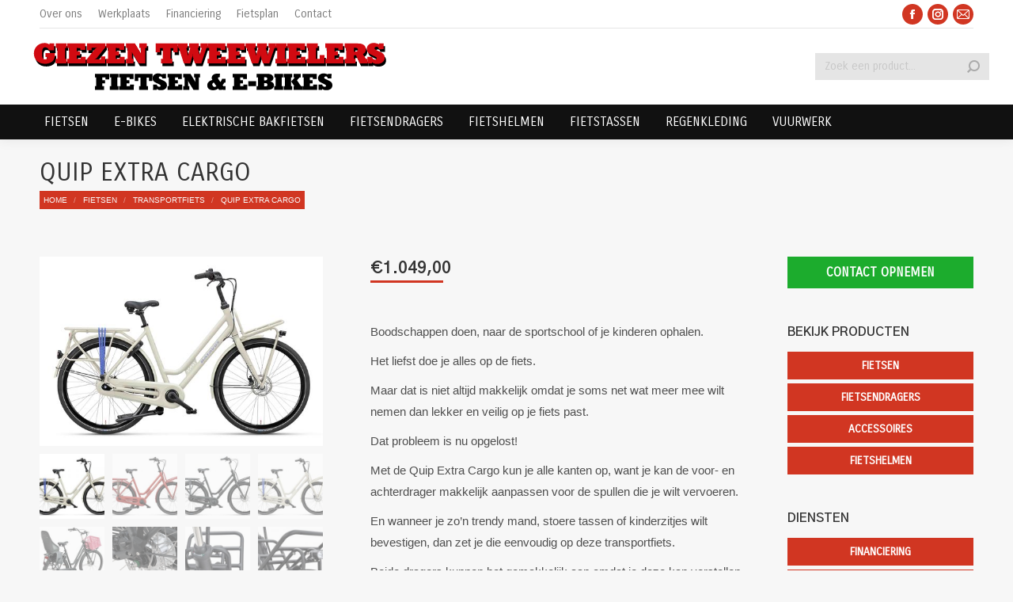

--- FILE ---
content_type: text/html; charset=UTF-8
request_url: https://giezentweewielers.nl/product/quip-extra-cargo/
body_size: 27330
content:
<!DOCTYPE html>
<!--[if !(IE 6) | !(IE 7) | !(IE 8)  ]><!-->
<html lang="nl-NL" prefix="og: https://ogp.me/ns#" class="no-js">
<!--<![endif]-->
<head>
	<meta charset="UTF-8" />
				<meta name="viewport" content="width=device-width, initial-scale=1, maximum-scale=1, user-scalable=0"/>
			<meta name="theme-color" content="#d13622"/>	<link rel="profile" href="https://gmpg.org/xfn/11" />
		<style>img:is([sizes="auto" i], [sizes^="auto," i]) { contain-intrinsic-size: 3000px 1500px }</style>
	
<!-- Search Engine Optimization door Rank Math PRO - https://rankmath.com/ -->
<title>Quip Extra Cargo | Fietsenwinkel Groningen</title>
<meta name="description" content="Met de Quip Extra Cargo kun je alle kanten op. Boodschappen doen, naar de sportschool of je kinderen ophalen."/>
<meta name="robots" content="follow, index, max-snippet:-1, max-video-preview:-1, max-image-preview:large"/>
<link rel="canonical" href="https://giezentweewielers.nl/product/quip-extra-cargo/" />
<meta property="og:locale" content="nl_NL" />
<meta property="og:type" content="product" />
<meta property="og:title" content="Quip Extra Cargo | Fietsenwinkel Groningen" />
<meta property="og:description" content="Met de Quip Extra Cargo kun je alle kanten op. Boodschappen doen, naar de sportschool of je kinderen ophalen." />
<meta property="og:url" content="https://giezentweewielers.nl/product/quip-extra-cargo/" />
<meta property="og:site_name" content="Giezen Tweewielers" />
<meta property="og:updated_time" content="2023-01-06T21:53:14+01:00" />
<meta property="og:image" content="https://giezentweewielers.nl/fietsenwinkel/wp-content/uploads/Batavus-Quip-Extra-Cargo-fietsen-groningen.jpg" />
<meta property="og:image:secure_url" content="https://giezentweewielers.nl/fietsenwinkel/wp-content/uploads/Batavus-Quip-Extra-Cargo-fietsen-groningen.jpg" />
<meta property="og:image:width" content="540" />
<meta property="og:image:height" content="360" />
<meta property="og:image:alt" content="Quip Extra Cargo" />
<meta property="og:image:type" content="image/jpeg" />
<meta property="product:price:amount" content="1049" />
<meta property="product:price:currency" content="EUR" />
<meta property="product:availability" content="instock" />
<meta name="twitter:card" content="summary_large_image" />
<meta name="twitter:title" content="Quip Extra Cargo | Fietsenwinkel Groningen" />
<meta name="twitter:description" content="Met de Quip Extra Cargo kun je alle kanten op. Boodschappen doen, naar de sportschool of je kinderen ophalen." />
<meta name="twitter:image" content="https://giezentweewielers.nl/fietsenwinkel/wp-content/uploads/Batavus-Quip-Extra-Cargo-fietsen-groningen.jpg" />
<meta name="twitter:label1" content="Prijs" />
<meta name="twitter:data1" content="&euro;1.049,00" />
<meta name="twitter:label2" content="Beschikbaarheid" />
<meta name="twitter:data2" content="Op voorraad" />
<script type="application/ld+json" class="rank-math-schema-pro">{"@context":"https://schema.org","@graph":[{"@type":"Place","@id":"https://giezentweewielers.nl/#place","address":{"@type":"PostalAddress","streetAddress":"Middenweg 24","addressLocality":"Hoogkerk","addressRegion":"Groningen","postalCode":"9745 BN","addressCountry":"Nederland"}},{"@type":["BikeStore","Organization"],"@id":"https://giezentweewielers.nl/#organization","name":"Giezen Tweewielers Groningen","url":"https://giezentweewielers.nl","sameAs":["https://www.facebook.com/GiezenTweewielers/","https://www.instagram.com/giezentweewielers/"],"email":"winkel@giezentweewielers.nl","address":{"@type":"PostalAddress","streetAddress":"Middenweg 24","addressLocality":"Hoogkerk","addressRegion":"Groningen","postalCode":"9745 BN","addressCountry":"Nederland"},"openingHours":["Tuesday,Wednesday,Thursday,Friday 09:00-18:00","Saturday 09:00-16:00"],"location":{"@id":"https://giezentweewielers.nl/#place"},"telephone":"050 55 65 867"},{"@type":"WebSite","@id":"https://giezentweewielers.nl/#website","url":"https://giezentweewielers.nl","name":"Giezen Tweewielers","alternateName":"Fietsenwinkel Groningen","publisher":{"@id":"https://giezentweewielers.nl/#organization"},"inLanguage":"nl-NL"},{"@type":"ImageObject","@id":"https://giezentweewielers.nl/fietsenwinkel/wp-content/uploads/Batavus-Quip-Extra-Cargo-fietsen-groningen.jpg","url":"https://giezentweewielers.nl/fietsenwinkel/wp-content/uploads/Batavus-Quip-Extra-Cargo-fietsen-groningen.jpg","width":"540","height":"360","inLanguage":"nl-NL"},{"@type":"ItemPage","@id":"https://giezentweewielers.nl/product/quip-extra-cargo/#webpage","url":"https://giezentweewielers.nl/product/quip-extra-cargo/","name":"Quip Extra Cargo | Fietsenwinkel Groningen","datePublished":"2020-02-24T16:17:52+01:00","dateModified":"2023-01-06T21:53:14+01:00","isPartOf":{"@id":"https://giezentweewielers.nl/#website"},"primaryImageOfPage":{"@id":"https://giezentweewielers.nl/fietsenwinkel/wp-content/uploads/Batavus-Quip-Extra-Cargo-fietsen-groningen.jpg"},"inLanguage":"nl-NL"},{"@type":"Product","name":"Quip Extra Cargo | Fietsenwinkel Groningen","description":"Met de Quip Extra Cargo kun je alle kanten op. Boodschappen doen, naar de sportschool of je kinderen ophalen.","category":"Fietsen &gt; Transportfiets","mainEntityOfPage":{"@id":"https://giezentweewielers.nl/product/quip-extra-cargo/#webpage"},"image":[{"@type":"ImageObject","url":"https://giezentweewielers.nl/fietsenwinkel/wp-content/uploads/Batavus-Quip-Extra-Cargo-fietsen-groningen.jpg","height":"360","width":"540"},{"@type":"ImageObject","url":"https://giezentweewielers.nl/fietsenwinkel/wp-content/uploads/Batavus-Quip-Extra-Cargo-fietsen-groningen-6.jpg","height":"360","width":"540"},{"@type":"ImageObject","url":"https://giezentweewielers.nl/fietsenwinkel/wp-content/uploads/Batavus-Quip-Extra-Cargo-fietsen-groningen-1.jpg","height":"360","width":"540"},{"@type":"ImageObject","url":"https://giezentweewielers.nl/fietsenwinkel/wp-content/uploads/Batavus-Quip-Extra-Cargo-fietsen-groningen.jpg","height":"360","width":"540"},{"@type":"ImageObject","url":"https://giezentweewielers.nl/fietsenwinkel/wp-content/uploads/Batavus-Quip-Extra-Cargo-fietsen-groningen-5.jpg","height":"360","width":"540"},{"@type":"ImageObject","url":"https://giezentweewielers.nl/fietsenwinkel/wp-content/uploads/Quip-Extra-Cargo-transportfiets-batavus-groningen-5.png","height":"493","width":"742"},{"@type":"ImageObject","url":"https://giezentweewielers.nl/fietsenwinkel/wp-content/uploads/Batavus-Quip-Extra-Cargo-fietsen-groningen-2.jpg","height":"359","width":"540"},{"@type":"ImageObject","url":"https://giezentweewielers.nl/fietsenwinkel/wp-content/uploads/Batavus-Quip-Extra-Cargo-fietsen-groningen-3.jpg","height":"359","width":"540"},{"@type":"ImageObject","url":"https://giezentweewielers.nl/fietsenwinkel/wp-content/uploads/Batavus-Quip-Extra-Cargo-fietsen-groningen-4.jpg","height":"359","width":"540"}],"offers":{"@type":"Offer","price":"1049.00","priceCurrency":"EUR","priceValidUntil":"2026-12-31","availability":"https://schema.org/InStock","itemCondition":"NewCondition","url":"https://giezentweewielers.nl/product/quip-extra-cargo/","seller":{"@type":"Organization","@id":"https://giezentweewielers.nl/","name":"Giezen Tweewielers","url":"https://giezentweewielers.nl","logo":""}},"additionalProperty":[{"@type":"PropertyValue","name":"pa_frame-type","value":"Dames, Heren"},{"@type":"PropertyValue","name":"pa_framemaat","value":"49, 55, 61, 66"},{"@type":"PropertyValue","name":"pa_kleur","value":"Rood, Wit, Zwart"},{"@type":"PropertyValue","name":"pa_merk","value":"Batavus"},{"@type":"PropertyValue","name":"pa_remsysteem","value":"Handremmen"},{"@type":"PropertyValue","name":"pa_type-fiets","value":"Stadsfiets, Transportfiets"},{"@type":"PropertyValue","name":"pa_versnellingen","value":"7"}],"@id":"https://giezentweewielers.nl/product/quip-extra-cargo/#richSnippet"}]}</script>
<!-- /Rank Math WordPress SEO plugin -->

<link rel='dns-prefetch' href='//fonts.googleapis.com' />
<link rel="alternate" type="application/rss+xml" title="Giezen Tweewielers &raquo; feed" href="https://giezentweewielers.nl/feed/" />
<link rel="alternate" type="application/rss+xml" title="Giezen Tweewielers &raquo; reacties feed" href="https://giezentweewielers.nl/comments/feed/" />
<script>
window._wpemojiSettings = {"baseUrl":"https:\/\/s.w.org\/images\/core\/emoji\/16.0.1\/72x72\/","ext":".png","svgUrl":"https:\/\/s.w.org\/images\/core\/emoji\/16.0.1\/svg\/","svgExt":".svg","source":{"concatemoji":"https:\/\/giezentweewielers.nl\/fietsenwinkel\/wp-includes\/js\/wp-emoji-release.min.js?ver=6.8.3"}};
/*! This file is auto-generated */
!function(s,n){var o,i,e;function c(e){try{var t={supportTests:e,timestamp:(new Date).valueOf()};sessionStorage.setItem(o,JSON.stringify(t))}catch(e){}}function p(e,t,n){e.clearRect(0,0,e.canvas.width,e.canvas.height),e.fillText(t,0,0);var t=new Uint32Array(e.getImageData(0,0,e.canvas.width,e.canvas.height).data),a=(e.clearRect(0,0,e.canvas.width,e.canvas.height),e.fillText(n,0,0),new Uint32Array(e.getImageData(0,0,e.canvas.width,e.canvas.height).data));return t.every(function(e,t){return e===a[t]})}function u(e,t){e.clearRect(0,0,e.canvas.width,e.canvas.height),e.fillText(t,0,0);for(var n=e.getImageData(16,16,1,1),a=0;a<n.data.length;a++)if(0!==n.data[a])return!1;return!0}function f(e,t,n,a){switch(t){case"flag":return n(e,"\ud83c\udff3\ufe0f\u200d\u26a7\ufe0f","\ud83c\udff3\ufe0f\u200b\u26a7\ufe0f")?!1:!n(e,"\ud83c\udde8\ud83c\uddf6","\ud83c\udde8\u200b\ud83c\uddf6")&&!n(e,"\ud83c\udff4\udb40\udc67\udb40\udc62\udb40\udc65\udb40\udc6e\udb40\udc67\udb40\udc7f","\ud83c\udff4\u200b\udb40\udc67\u200b\udb40\udc62\u200b\udb40\udc65\u200b\udb40\udc6e\u200b\udb40\udc67\u200b\udb40\udc7f");case"emoji":return!a(e,"\ud83e\udedf")}return!1}function g(e,t,n,a){var r="undefined"!=typeof WorkerGlobalScope&&self instanceof WorkerGlobalScope?new OffscreenCanvas(300,150):s.createElement("canvas"),o=r.getContext("2d",{willReadFrequently:!0}),i=(o.textBaseline="top",o.font="600 32px Arial",{});return e.forEach(function(e){i[e]=t(o,e,n,a)}),i}function t(e){var t=s.createElement("script");t.src=e,t.defer=!0,s.head.appendChild(t)}"undefined"!=typeof Promise&&(o="wpEmojiSettingsSupports",i=["flag","emoji"],n.supports={everything:!0,everythingExceptFlag:!0},e=new Promise(function(e){s.addEventListener("DOMContentLoaded",e,{once:!0})}),new Promise(function(t){var n=function(){try{var e=JSON.parse(sessionStorage.getItem(o));if("object"==typeof e&&"number"==typeof e.timestamp&&(new Date).valueOf()<e.timestamp+604800&&"object"==typeof e.supportTests)return e.supportTests}catch(e){}return null}();if(!n){if("undefined"!=typeof Worker&&"undefined"!=typeof OffscreenCanvas&&"undefined"!=typeof URL&&URL.createObjectURL&&"undefined"!=typeof Blob)try{var e="postMessage("+g.toString()+"("+[JSON.stringify(i),f.toString(),p.toString(),u.toString()].join(",")+"));",a=new Blob([e],{type:"text/javascript"}),r=new Worker(URL.createObjectURL(a),{name:"wpTestEmojiSupports"});return void(r.onmessage=function(e){c(n=e.data),r.terminate(),t(n)})}catch(e){}c(n=g(i,f,p,u))}t(n)}).then(function(e){for(var t in e)n.supports[t]=e[t],n.supports.everything=n.supports.everything&&n.supports[t],"flag"!==t&&(n.supports.everythingExceptFlag=n.supports.everythingExceptFlag&&n.supports[t]);n.supports.everythingExceptFlag=n.supports.everythingExceptFlag&&!n.supports.flag,n.DOMReady=!1,n.readyCallback=function(){n.DOMReady=!0}}).then(function(){return e}).then(function(){var e;n.supports.everything||(n.readyCallback(),(e=n.source||{}).concatemoji?t(e.concatemoji):e.wpemoji&&e.twemoji&&(t(e.twemoji),t(e.wpemoji)))}))}((window,document),window._wpemojiSettings);
</script>
<link rel='stylesheet' id='berocket_products_label_style-css' href='https://giezentweewielers.nl/fietsenwinkel/wp-content/plugins/advanced-product-labels-for-woocommerce/css/frontend.css?ver=1.2.9.1' media='all' />
<style id='berocket_products_label_style-inline-css'>

        .berocket_better_labels:before,
        .berocket_better_labels:after {
            clear: both;
            content: " ";
            display: block;
        }
        .berocket_better_labels.berocket_better_labels_image {
            position: absolute!important;
            top: 0px!important;
            bottom: 0px!important;
            left: 0px!important;
            right: 0px!important;
            pointer-events: none;
        }
        .berocket_better_labels.berocket_better_labels_image * {
            pointer-events: none;
        }
        .berocket_better_labels.berocket_better_labels_image img,
        .berocket_better_labels.berocket_better_labels_image .fa,
        .berocket_better_labels.berocket_better_labels_image .berocket_color_label,
        .berocket_better_labels.berocket_better_labels_image .berocket_image_background,
        .berocket_better_labels .berocket_better_labels_line .br_alabel,
        .berocket_better_labels .berocket_better_labels_line .br_alabel span {
            pointer-events: all;
        }
        .berocket_better_labels .berocket_color_label,
        .br_alabel .berocket_color_label {
            width: 100%;
            height: 100%;
            display: block;
        }
        .berocket_better_labels .berocket_better_labels_position_left {
            text-align:left;
            float: left;
            clear: left;
        }
        .berocket_better_labels .berocket_better_labels_position_center {
            text-align:center;
        }
        .berocket_better_labels .berocket_better_labels_position_right {
            text-align:right;
            float: right;
            clear: right;
        }
        .berocket_better_labels.berocket_better_labels_label {
            clear: both
        }
        .berocket_better_labels .berocket_better_labels_line {
            line-height: 1px;
        }
        .berocket_better_labels.berocket_better_labels_label .berocket_better_labels_line {
            clear: none;
        }
        .berocket_better_labels .berocket_better_labels_position_left .berocket_better_labels_line {
            clear: left;
        }
        .berocket_better_labels .berocket_better_labels_position_right .berocket_better_labels_line {
            clear: right;
        }
        .berocket_better_labels .berocket_better_labels_line .br_alabel {
            display: inline-block;
            position: relative;
            top: 0!important;
            left: 0!important;
            right: 0!important;
            line-height: 1px;
        }.berocket_better_labels .berocket_better_labels_position {
                display: flex;
                flex-direction: column;
            }
            .berocket_better_labels .berocket_better_labels_position.berocket_better_labels_position_left {
                align-items: start;
            }
            .berocket_better_labels .berocket_better_labels_position.berocket_better_labels_position_right {
                align-items: end;
            }
            .rtl .berocket_better_labels .berocket_better_labels_position.berocket_better_labels_position_left {
                align-items: end;
            }
            .rtl .berocket_better_labels .berocket_better_labels_position.berocket_better_labels_position_right {
                align-items: start;
            }
            .berocket_better_labels .berocket_better_labels_position.berocket_better_labels_position_center {
                align-items: center;
            }
            .berocket_better_labels .berocket_better_labels_position .berocket_better_labels_inline {
                display: flex;
                align-items: start;
            }
</style>
<link rel='stylesheet' id='formidable-css' href='https://giezentweewielers.nl/fietsenwinkel/wp-content/plugins/formidable/css/formidableforms.css?ver=1016501' media='all' />
<link rel='stylesheet' id='berocket_aapf_widget-style-css' href='https://giezentweewielers.nl/fietsenwinkel/wp-content/plugins/woocommerce-ajax-filters/assets/frontend/css/fullmain.min.css?ver=3.1.9.3' media='all' />
<style id='wp-emoji-styles-inline-css'>

	img.wp-smiley, img.emoji {
		display: inline !important;
		border: none !important;
		box-shadow: none !important;
		height: 1em !important;
		width: 1em !important;
		margin: 0 0.07em !important;
		vertical-align: -0.1em !important;
		background: none !important;
		padding: 0 !important;
	}
</style>
<link rel='stylesheet' id='wp-block-library-css' href='https://giezentweewielers.nl/fietsenwinkel/wp-includes/css/dist/block-library/style.min.css?ver=6.8.3' media='all' />
<style id='wp-block-library-theme-inline-css'>
.wp-block-audio :where(figcaption){color:#555;font-size:13px;text-align:center}.is-dark-theme .wp-block-audio :where(figcaption){color:#ffffffa6}.wp-block-audio{margin:0 0 1em}.wp-block-code{border:1px solid #ccc;border-radius:4px;font-family:Menlo,Consolas,monaco,monospace;padding:.8em 1em}.wp-block-embed :where(figcaption){color:#555;font-size:13px;text-align:center}.is-dark-theme .wp-block-embed :where(figcaption){color:#ffffffa6}.wp-block-embed{margin:0 0 1em}.blocks-gallery-caption{color:#555;font-size:13px;text-align:center}.is-dark-theme .blocks-gallery-caption{color:#ffffffa6}:root :where(.wp-block-image figcaption){color:#555;font-size:13px;text-align:center}.is-dark-theme :root :where(.wp-block-image figcaption){color:#ffffffa6}.wp-block-image{margin:0 0 1em}.wp-block-pullquote{border-bottom:4px solid;border-top:4px solid;color:currentColor;margin-bottom:1.75em}.wp-block-pullquote cite,.wp-block-pullquote footer,.wp-block-pullquote__citation{color:currentColor;font-size:.8125em;font-style:normal;text-transform:uppercase}.wp-block-quote{border-left:.25em solid;margin:0 0 1.75em;padding-left:1em}.wp-block-quote cite,.wp-block-quote footer{color:currentColor;font-size:.8125em;font-style:normal;position:relative}.wp-block-quote:where(.has-text-align-right){border-left:none;border-right:.25em solid;padding-left:0;padding-right:1em}.wp-block-quote:where(.has-text-align-center){border:none;padding-left:0}.wp-block-quote.is-large,.wp-block-quote.is-style-large,.wp-block-quote:where(.is-style-plain){border:none}.wp-block-search .wp-block-search__label{font-weight:700}.wp-block-search__button{border:1px solid #ccc;padding:.375em .625em}:where(.wp-block-group.has-background){padding:1.25em 2.375em}.wp-block-separator.has-css-opacity{opacity:.4}.wp-block-separator{border:none;border-bottom:2px solid;margin-left:auto;margin-right:auto}.wp-block-separator.has-alpha-channel-opacity{opacity:1}.wp-block-separator:not(.is-style-wide):not(.is-style-dots){width:100px}.wp-block-separator.has-background:not(.is-style-dots){border-bottom:none;height:1px}.wp-block-separator.has-background:not(.is-style-wide):not(.is-style-dots){height:2px}.wp-block-table{margin:0 0 1em}.wp-block-table td,.wp-block-table th{word-break:normal}.wp-block-table :where(figcaption){color:#555;font-size:13px;text-align:center}.is-dark-theme .wp-block-table :where(figcaption){color:#ffffffa6}.wp-block-video :where(figcaption){color:#555;font-size:13px;text-align:center}.is-dark-theme .wp-block-video :where(figcaption){color:#ffffffa6}.wp-block-video{margin:0 0 1em}:root :where(.wp-block-template-part.has-background){margin-bottom:0;margin-top:0;padding:1.25em 2.375em}
</style>
<style id='classic-theme-styles-inline-css'>
/*! This file is auto-generated */
.wp-block-button__link{color:#fff;background-color:#32373c;border-radius:9999px;box-shadow:none;text-decoration:none;padding:calc(.667em + 2px) calc(1.333em + 2px);font-size:1.125em}.wp-block-file__button{background:#32373c;color:#fff;text-decoration:none}
</style>
<style id='filebird-block-filebird-gallery-style-inline-css'>
ul.filebird-block-filebird-gallery{margin:auto!important;padding:0!important;width:100%}ul.filebird-block-filebird-gallery.layout-grid{display:grid;grid-gap:20px;align-items:stretch;grid-template-columns:repeat(var(--columns),1fr);justify-items:stretch}ul.filebird-block-filebird-gallery.layout-grid li img{border:1px solid #ccc;box-shadow:2px 2px 6px 0 rgba(0,0,0,.3);height:100%;max-width:100%;-o-object-fit:cover;object-fit:cover;width:100%}ul.filebird-block-filebird-gallery.layout-masonry{-moz-column-count:var(--columns);-moz-column-gap:var(--space);column-gap:var(--space);-moz-column-width:var(--min-width);columns:var(--min-width) var(--columns);display:block;overflow:auto}ul.filebird-block-filebird-gallery.layout-masonry li{margin-bottom:var(--space)}ul.filebird-block-filebird-gallery li{list-style:none}ul.filebird-block-filebird-gallery li figure{height:100%;margin:0;padding:0;position:relative;width:100%}ul.filebird-block-filebird-gallery li figure figcaption{background:linear-gradient(0deg,rgba(0,0,0,.7),rgba(0,0,0,.3) 70%,transparent);bottom:0;box-sizing:border-box;color:#fff;font-size:.8em;margin:0;max-height:100%;overflow:auto;padding:3em .77em .7em;position:absolute;text-align:center;width:100%;z-index:2}ul.filebird-block-filebird-gallery li figure figcaption a{color:inherit}

</style>
<style id='global-styles-inline-css'>
:root{--wp--preset--aspect-ratio--square: 1;--wp--preset--aspect-ratio--4-3: 4/3;--wp--preset--aspect-ratio--3-4: 3/4;--wp--preset--aspect-ratio--3-2: 3/2;--wp--preset--aspect-ratio--2-3: 2/3;--wp--preset--aspect-ratio--16-9: 16/9;--wp--preset--aspect-ratio--9-16: 9/16;--wp--preset--color--black: #000000;--wp--preset--color--cyan-bluish-gray: #abb8c3;--wp--preset--color--white: #FFF;--wp--preset--color--pale-pink: #f78da7;--wp--preset--color--vivid-red: #cf2e2e;--wp--preset--color--luminous-vivid-orange: #ff6900;--wp--preset--color--luminous-vivid-amber: #fcb900;--wp--preset--color--light-green-cyan: #7bdcb5;--wp--preset--color--vivid-green-cyan: #00d084;--wp--preset--color--pale-cyan-blue: #8ed1fc;--wp--preset--color--vivid-cyan-blue: #0693e3;--wp--preset--color--vivid-purple: #9b51e0;--wp--preset--color--accent: #d13622;--wp--preset--color--dark-gray: #111;--wp--preset--color--light-gray: #767676;--wp--preset--gradient--vivid-cyan-blue-to-vivid-purple: linear-gradient(135deg,rgba(6,147,227,1) 0%,rgb(155,81,224) 100%);--wp--preset--gradient--light-green-cyan-to-vivid-green-cyan: linear-gradient(135deg,rgb(122,220,180) 0%,rgb(0,208,130) 100%);--wp--preset--gradient--luminous-vivid-amber-to-luminous-vivid-orange: linear-gradient(135deg,rgba(252,185,0,1) 0%,rgba(255,105,0,1) 100%);--wp--preset--gradient--luminous-vivid-orange-to-vivid-red: linear-gradient(135deg,rgba(255,105,0,1) 0%,rgb(207,46,46) 100%);--wp--preset--gradient--very-light-gray-to-cyan-bluish-gray: linear-gradient(135deg,rgb(238,238,238) 0%,rgb(169,184,195) 100%);--wp--preset--gradient--cool-to-warm-spectrum: linear-gradient(135deg,rgb(74,234,220) 0%,rgb(151,120,209) 20%,rgb(207,42,186) 40%,rgb(238,44,130) 60%,rgb(251,105,98) 80%,rgb(254,248,76) 100%);--wp--preset--gradient--blush-light-purple: linear-gradient(135deg,rgb(255,206,236) 0%,rgb(152,150,240) 100%);--wp--preset--gradient--blush-bordeaux: linear-gradient(135deg,rgb(254,205,165) 0%,rgb(254,45,45) 50%,rgb(107,0,62) 100%);--wp--preset--gradient--luminous-dusk: linear-gradient(135deg,rgb(255,203,112) 0%,rgb(199,81,192) 50%,rgb(65,88,208) 100%);--wp--preset--gradient--pale-ocean: linear-gradient(135deg,rgb(255,245,203) 0%,rgb(182,227,212) 50%,rgb(51,167,181) 100%);--wp--preset--gradient--electric-grass: linear-gradient(135deg,rgb(202,248,128) 0%,rgb(113,206,126) 100%);--wp--preset--gradient--midnight: linear-gradient(135deg,rgb(2,3,129) 0%,rgb(40,116,252) 100%);--wp--preset--font-size--small: 13px;--wp--preset--font-size--medium: 20px;--wp--preset--font-size--large: 36px;--wp--preset--font-size--x-large: 42px;--wp--preset--spacing--20: 0.44rem;--wp--preset--spacing--30: 0.67rem;--wp--preset--spacing--40: 1rem;--wp--preset--spacing--50: 1.5rem;--wp--preset--spacing--60: 2.25rem;--wp--preset--spacing--70: 3.38rem;--wp--preset--spacing--80: 5.06rem;--wp--preset--shadow--natural: 6px 6px 9px rgba(0, 0, 0, 0.2);--wp--preset--shadow--deep: 12px 12px 50px rgba(0, 0, 0, 0.4);--wp--preset--shadow--sharp: 6px 6px 0px rgba(0, 0, 0, 0.2);--wp--preset--shadow--outlined: 6px 6px 0px -3px rgba(255, 255, 255, 1), 6px 6px rgba(0, 0, 0, 1);--wp--preset--shadow--crisp: 6px 6px 0px rgba(0, 0, 0, 1);}:where(.is-layout-flex){gap: 0.5em;}:where(.is-layout-grid){gap: 0.5em;}body .is-layout-flex{display: flex;}.is-layout-flex{flex-wrap: wrap;align-items: center;}.is-layout-flex > :is(*, div){margin: 0;}body .is-layout-grid{display: grid;}.is-layout-grid > :is(*, div){margin: 0;}:where(.wp-block-columns.is-layout-flex){gap: 2em;}:where(.wp-block-columns.is-layout-grid){gap: 2em;}:where(.wp-block-post-template.is-layout-flex){gap: 1.25em;}:where(.wp-block-post-template.is-layout-grid){gap: 1.25em;}.has-black-color{color: var(--wp--preset--color--black) !important;}.has-cyan-bluish-gray-color{color: var(--wp--preset--color--cyan-bluish-gray) !important;}.has-white-color{color: var(--wp--preset--color--white) !important;}.has-pale-pink-color{color: var(--wp--preset--color--pale-pink) !important;}.has-vivid-red-color{color: var(--wp--preset--color--vivid-red) !important;}.has-luminous-vivid-orange-color{color: var(--wp--preset--color--luminous-vivid-orange) !important;}.has-luminous-vivid-amber-color{color: var(--wp--preset--color--luminous-vivid-amber) !important;}.has-light-green-cyan-color{color: var(--wp--preset--color--light-green-cyan) !important;}.has-vivid-green-cyan-color{color: var(--wp--preset--color--vivid-green-cyan) !important;}.has-pale-cyan-blue-color{color: var(--wp--preset--color--pale-cyan-blue) !important;}.has-vivid-cyan-blue-color{color: var(--wp--preset--color--vivid-cyan-blue) !important;}.has-vivid-purple-color{color: var(--wp--preset--color--vivid-purple) !important;}.has-black-background-color{background-color: var(--wp--preset--color--black) !important;}.has-cyan-bluish-gray-background-color{background-color: var(--wp--preset--color--cyan-bluish-gray) !important;}.has-white-background-color{background-color: var(--wp--preset--color--white) !important;}.has-pale-pink-background-color{background-color: var(--wp--preset--color--pale-pink) !important;}.has-vivid-red-background-color{background-color: var(--wp--preset--color--vivid-red) !important;}.has-luminous-vivid-orange-background-color{background-color: var(--wp--preset--color--luminous-vivid-orange) !important;}.has-luminous-vivid-amber-background-color{background-color: var(--wp--preset--color--luminous-vivid-amber) !important;}.has-light-green-cyan-background-color{background-color: var(--wp--preset--color--light-green-cyan) !important;}.has-vivid-green-cyan-background-color{background-color: var(--wp--preset--color--vivid-green-cyan) !important;}.has-pale-cyan-blue-background-color{background-color: var(--wp--preset--color--pale-cyan-blue) !important;}.has-vivid-cyan-blue-background-color{background-color: var(--wp--preset--color--vivid-cyan-blue) !important;}.has-vivid-purple-background-color{background-color: var(--wp--preset--color--vivid-purple) !important;}.has-black-border-color{border-color: var(--wp--preset--color--black) !important;}.has-cyan-bluish-gray-border-color{border-color: var(--wp--preset--color--cyan-bluish-gray) !important;}.has-white-border-color{border-color: var(--wp--preset--color--white) !important;}.has-pale-pink-border-color{border-color: var(--wp--preset--color--pale-pink) !important;}.has-vivid-red-border-color{border-color: var(--wp--preset--color--vivid-red) !important;}.has-luminous-vivid-orange-border-color{border-color: var(--wp--preset--color--luminous-vivid-orange) !important;}.has-luminous-vivid-amber-border-color{border-color: var(--wp--preset--color--luminous-vivid-amber) !important;}.has-light-green-cyan-border-color{border-color: var(--wp--preset--color--light-green-cyan) !important;}.has-vivid-green-cyan-border-color{border-color: var(--wp--preset--color--vivid-green-cyan) !important;}.has-pale-cyan-blue-border-color{border-color: var(--wp--preset--color--pale-cyan-blue) !important;}.has-vivid-cyan-blue-border-color{border-color: var(--wp--preset--color--vivid-cyan-blue) !important;}.has-vivid-purple-border-color{border-color: var(--wp--preset--color--vivid-purple) !important;}.has-vivid-cyan-blue-to-vivid-purple-gradient-background{background: var(--wp--preset--gradient--vivid-cyan-blue-to-vivid-purple) !important;}.has-light-green-cyan-to-vivid-green-cyan-gradient-background{background: var(--wp--preset--gradient--light-green-cyan-to-vivid-green-cyan) !important;}.has-luminous-vivid-amber-to-luminous-vivid-orange-gradient-background{background: var(--wp--preset--gradient--luminous-vivid-amber-to-luminous-vivid-orange) !important;}.has-luminous-vivid-orange-to-vivid-red-gradient-background{background: var(--wp--preset--gradient--luminous-vivid-orange-to-vivid-red) !important;}.has-very-light-gray-to-cyan-bluish-gray-gradient-background{background: var(--wp--preset--gradient--very-light-gray-to-cyan-bluish-gray) !important;}.has-cool-to-warm-spectrum-gradient-background{background: var(--wp--preset--gradient--cool-to-warm-spectrum) !important;}.has-blush-light-purple-gradient-background{background: var(--wp--preset--gradient--blush-light-purple) !important;}.has-blush-bordeaux-gradient-background{background: var(--wp--preset--gradient--blush-bordeaux) !important;}.has-luminous-dusk-gradient-background{background: var(--wp--preset--gradient--luminous-dusk) !important;}.has-pale-ocean-gradient-background{background: var(--wp--preset--gradient--pale-ocean) !important;}.has-electric-grass-gradient-background{background: var(--wp--preset--gradient--electric-grass) !important;}.has-midnight-gradient-background{background: var(--wp--preset--gradient--midnight) !important;}.has-small-font-size{font-size: var(--wp--preset--font-size--small) !important;}.has-medium-font-size{font-size: var(--wp--preset--font-size--medium) !important;}.has-large-font-size{font-size: var(--wp--preset--font-size--large) !important;}.has-x-large-font-size{font-size: var(--wp--preset--font-size--x-large) !important;}
:where(.wp-block-post-template.is-layout-flex){gap: 1.25em;}:where(.wp-block-post-template.is-layout-grid){gap: 1.25em;}
:where(.wp-block-columns.is-layout-flex){gap: 2em;}:where(.wp-block-columns.is-layout-grid){gap: 2em;}
:root :where(.wp-block-pullquote){font-size: 1.5em;line-height: 1.6;}
</style>
<link rel='stylesheet' id='photoswipe-css' href='https://giezentweewielers.nl/fietsenwinkel/wp-content/plugins/woocommerce/assets/css/photoswipe/photoswipe.min.css?ver=10.2.2' media='all' />
<link rel='stylesheet' id='photoswipe-default-skin-css' href='https://giezentweewielers.nl/fietsenwinkel/wp-content/plugins/woocommerce/assets/css/photoswipe/default-skin/default-skin.min.css?ver=10.2.2' media='all' />
<style id='woocommerce-inline-inline-css'>
.woocommerce form .form-row .required { visibility: visible; }
</style>
<link rel='stylesheet' id='grw-public-main-css-css' href='https://giezentweewielers.nl/fietsenwinkel/wp-content/plugins/widget-google-reviews/assets/css/public-main.css?ver=6.5' media='all' />
<link rel='stylesheet' id='ywctm-frontend-css' href='https://giezentweewielers.nl/fietsenwinkel/wp-content/plugins/yith-woocommerce-catalog-mode/assets/css/frontend.css?ver=2.50.0' media='all' />
<style id='ywctm-frontend-inline-css'>
form.cart button.single_add_to_cart_button, .ppc-button-wrapper, .wc-ppcp-paylater-msg__container, form.cart .quantity{display: none !important}
</style>
<link rel='stylesheet' id='brands-styles-css' href='https://giezentweewielers.nl/fietsenwinkel/wp-content/plugins/woocommerce/assets/css/brands.css?ver=10.2.2' media='all' />
<link rel='stylesheet' id='the7-font-css' href='https://giezentweewielers.nl/fietsenwinkel/wp-content/themes/dt-the7/fonts/icomoon-the7-font/icomoon-the7-font.min.css?ver=12.10.0.1' media='all' />
<link rel='stylesheet' id='the7-awesome-fonts-css' href='https://giezentweewielers.nl/fietsenwinkel/wp-content/themes/dt-the7/fonts/FontAwesome/css/all.min.css?ver=12.10.0.1' media='all' />
<link rel='stylesheet' id='dt-web-fonts-css' href='https://fonts.googleapis.com/css?family=Carrois+Gothic:400,600,700%7CRoboto:400,500,600,700%7CRoboto+Condensed:400,600,700%7CGothic+A1:400,600,700' media='all' />
<link rel='stylesheet' id='dt-main-css' href='https://giezentweewielers.nl/fietsenwinkel/wp-content/themes/dt-the7/css/main.min.css?ver=12.10.0.1' media='all' />
<link rel='stylesheet' id='the7-custom-scrollbar-css' href='https://giezentweewielers.nl/fietsenwinkel/wp-content/themes/dt-the7/lib/custom-scrollbar/custom-scrollbar.min.css?ver=12.10.0.1' media='all' />
<link rel='stylesheet' id='the7-wpbakery-css' href='https://giezentweewielers.nl/fietsenwinkel/wp-content/themes/dt-the7/css/wpbakery.min.css?ver=12.10.0.1' media='all' />
<link rel='stylesheet' id='the7-css-vars-css' href='https://giezentweewielers.nl/fietsenwinkel/wp-content/uploads/the7-css/css-vars.css?ver=3b8b0e5ffdd1' media='all' />
<link rel='stylesheet' id='dt-custom-css' href='https://giezentweewielers.nl/fietsenwinkel/wp-content/uploads/the7-css/custom.css?ver=3b8b0e5ffdd1' media='all' />
<link rel='stylesheet' id='wc-dt-custom-css' href='https://giezentweewielers.nl/fietsenwinkel/wp-content/uploads/the7-css/compatibility/wc-dt-custom.css?ver=3b8b0e5ffdd1' media='all' />
<link rel='stylesheet' id='dt-media-css' href='https://giezentweewielers.nl/fietsenwinkel/wp-content/uploads/the7-css/media.css?ver=3b8b0e5ffdd1' media='all' />
<link rel='stylesheet' id='style-css' href='https://giezentweewielers.nl/fietsenwinkel/wp-content/themes/dt-the7-child/style.css?ver=12.10.0.1' media='all' />
<link rel='stylesheet' id='cp-animate-slide-css' href='https://giezentweewielers.nl/fietsenwinkel/wp-content/plugins/convertplug/modules/assets/css/minified-animation/slide.min.css?ver=3.6.2' media='all' />
<link rel='stylesheet' id='convert-plus-info-bar-style-css' href='https://giezentweewielers.nl/fietsenwinkel/wp-content/plugins/convertplug/modules/info_bar/assets/css/info_bar.min.css?ver=3.6.2' media='all' />
<script src="https://giezentweewielers.nl/fietsenwinkel/wp-includes/js/jquery/jquery.min.js?ver=3.7.1" id="jquery-core-js"></script>
<script src="https://giezentweewielers.nl/fietsenwinkel/wp-includes/js/jquery/jquery-migrate.min.js?ver=3.4.1" id="jquery-migrate-js"></script>
<script src="https://giezentweewielers.nl/fietsenwinkel/wp-content/plugins/woocommerce/assets/js/flexslider/jquery.flexslider.min.js?ver=2.7.2-wc.10.2.2" id="flexslider-js" defer data-wp-strategy="defer"></script>
<script src="https://giezentweewielers.nl/fietsenwinkel/wp-content/plugins/woocommerce/assets/js/photoswipe/photoswipe.min.js?ver=4.1.1-wc.10.2.2" id="photoswipe-js" defer data-wp-strategy="defer"></script>
<script src="https://giezentweewielers.nl/fietsenwinkel/wp-content/plugins/woocommerce/assets/js/photoswipe/photoswipe-ui-default.min.js?ver=4.1.1-wc.10.2.2" id="photoswipe-ui-default-js" defer data-wp-strategy="defer"></script>
<script id="wc-single-product-js-extra">
var wc_single_product_params = {"i18n_required_rating_text":"Selecteer een waardering","i18n_rating_options":["1 van de 5 sterren","2 van de 5 sterren","3 van de 5 sterren","4 van de 5 sterren","5 van de 5 sterren"],"i18n_product_gallery_trigger_text":"Afbeeldinggalerij in volledig scherm bekijken","review_rating_required":"yes","flexslider":{"rtl":false,"animation":"slide","smoothHeight":true,"directionNav":false,"controlNav":"thumbnails","slideshow":false,"animationSpeed":500,"animationLoop":false,"allowOneSlide":false},"zoom_enabled":"","zoom_options":[],"photoswipe_enabled":"1","photoswipe_options":{"shareEl":false,"closeOnScroll":false,"history":false,"hideAnimationDuration":0,"showAnimationDuration":0},"flexslider_enabled":"1"};
</script>
<script src="https://giezentweewielers.nl/fietsenwinkel/wp-content/plugins/woocommerce/assets/js/frontend/single-product.min.js?ver=10.2.2" id="wc-single-product-js" defer data-wp-strategy="defer"></script>
<script src="https://giezentweewielers.nl/fietsenwinkel/wp-content/plugins/woocommerce/assets/js/jquery-blockui/jquery.blockUI.min.js?ver=2.7.0-wc.10.2.2" id="jquery-blockui-js" defer data-wp-strategy="defer"></script>
<script src="https://giezentweewielers.nl/fietsenwinkel/wp-content/plugins/woocommerce/assets/js/js-cookie/js.cookie.min.js?ver=2.1.4-wc.10.2.2" id="js-cookie-js" defer data-wp-strategy="defer"></script>
<script id="woocommerce-js-extra">
var woocommerce_params = {"ajax_url":"\/fietsenwinkel\/wp-admin\/admin-ajax.php","wc_ajax_url":"\/?wc-ajax=%%endpoint%%","i18n_password_show":"Wachtwoord weergeven","i18n_password_hide":"Wachtwoord verbergen"};
</script>
<script src="https://giezentweewielers.nl/fietsenwinkel/wp-content/plugins/woocommerce/assets/js/frontend/woocommerce.min.js?ver=10.2.2" id="woocommerce-js" defer data-wp-strategy="defer"></script>
<script defer="defer" src="https://giezentweewielers.nl/fietsenwinkel/wp-content/plugins/widget-google-reviews/assets/js/public-main.js?ver=6.5" id="grw-public-main-js-js"></script>
<script id="dt-above-fold-js-extra">
var dtLocal = {"themeUrl":"https:\/\/giezentweewielers.nl\/fietsenwinkel\/wp-content\/themes\/dt-the7","passText":"To view this protected post, enter the password below:","moreButtonText":{"loading":"Laden\u2026","loadMore":"Laadt meer"},"postID":"1048","ajaxurl":"https:\/\/giezentweewielers.nl\/fietsenwinkel\/wp-admin\/admin-ajax.php","REST":{"baseUrl":"https:\/\/giezentweewielers.nl\/wp-json\/the7\/v1","endpoints":{"sendMail":"\/send-mail"}},"contactMessages":{"required":"One or more fields have an error. Please check and try again.","terms":"Please accept the privacy policy.","fillTheCaptchaError":"Please, fill the captcha."},"captchaSiteKey":"","ajaxNonce":"23869d6575","pageData":"","themeSettings":{"smoothScroll":"off","lazyLoading":false,"desktopHeader":{"height":140},"ToggleCaptionEnabled":"disabled","ToggleCaption":"Navigation","floatingHeader":{"showAfter":140,"showMenu":true,"height":140,"logo":{"showLogo":true,"html":"<img class=\"my_svg_logo  preload-me\"src=\"https:\/\/giezentweewielers.nl\/fietsenwinkel\/wp-content\/uploads\/Logo-Giezen-tweewielers.svg\" alt=\"Giezen Tweewielers\">","url":"https:\/\/giezentweewielers.nl\/"}},"topLine":{"floatingTopLine":{"logo":{"showLogo":false,"html":""}}},"mobileHeader":{"firstSwitchPoint":1050,"secondSwitchPoint":778,"firstSwitchPointHeight":80,"secondSwitchPointHeight":60,"mobileToggleCaptionEnabled":"disabled","mobileToggleCaption":"Menu"},"stickyMobileHeaderFirstSwitch":{"logo":{"html":"<img class=\"my_svg_logo  preload-me\"src=\"https:\/\/giezentweewielers.nl\/fietsenwinkel\/wp-content\/uploads\/Logo-Giezen-tweewielers.svg\" alt=\"Giezen Tweewielers\">"}},"stickyMobileHeaderSecondSwitch":{"logo":{"html":"<img class=\"my_svg_logo  preload-me\"src=\"https:\/\/giezentweewielers.nl\/fietsenwinkel\/wp-content\/uploads\/Logo-Giezen-tweewielers.svg\" alt=\"Giezen Tweewielers\">"}},"sidebar":{"switchPoint":990},"boxedWidth":"1340px"},"VCMobileScreenWidth":"768","wcCartFragmentHash":"09ccdd5248475001e41313267d139abf"};
var dtShare = {"shareButtonText":{"facebook":"Share on Facebook","twitter":"Share on X","pinterest":"Pin it","linkedin":"Share on Linkedin","whatsapp":"Share on Whatsapp"},"overlayOpacity":"85"};
</script>
<script src="https://giezentweewielers.nl/fietsenwinkel/wp-content/themes/dt-the7/js/above-the-fold.min.js?ver=12.10.0.1" id="dt-above-fold-js"></script>
<script src="https://giezentweewielers.nl/fietsenwinkel/wp-content/themes/dt-the7/js/compatibility/woocommerce/woocommerce.min.js?ver=12.10.0.1" id="dt-woocommerce-js"></script>
<script></script><link rel="https://api.w.org/" href="https://giezentweewielers.nl/wp-json/" /><link rel="alternate" title="JSON" type="application/json" href="https://giezentweewielers.nl/wp-json/wp/v2/product/1048" /><link rel="EditURI" type="application/rsd+xml" title="RSD" href="https://giezentweewielers.nl/fietsenwinkel/xmlrpc.php?rsd" />
<meta name="generator" content="WordPress 6.8.3" />
<link rel='shortlink' href='https://giezentweewielers.nl/?p=1048' />
<link rel="alternate" title="oEmbed (JSON)" type="application/json+oembed" href="https://giezentweewielers.nl/wp-json/oembed/1.0/embed?url=https%3A%2F%2Fgiezentweewielers.nl%2Fproduct%2Fquip-extra-cargo%2F" />
<link rel="alternate" title="oEmbed (XML)" type="text/xml+oembed" href="https://giezentweewielers.nl/wp-json/oembed/1.0/embed?url=https%3A%2F%2Fgiezentweewielers.nl%2Fproduct%2Fquip-extra-cargo%2F&#038;format=xml" />
<style>.product .images {position: relative;}</style><style></style><script type="text/javascript">
(function(url){
	if(/(?:Chrome\/26\.0\.1410\.63 Safari\/537\.31|WordfenceTestMonBot)/.test(navigator.userAgent)){ return; }
	var addEvent = function(evt, handler) {
		if (window.addEventListener) {
			document.addEventListener(evt, handler, false);
		} else if (window.attachEvent) {
			document.attachEvent('on' + evt, handler);
		}
	};
	var removeEvent = function(evt, handler) {
		if (window.removeEventListener) {
			document.removeEventListener(evt, handler, false);
		} else if (window.detachEvent) {
			document.detachEvent('on' + evt, handler);
		}
	};
	var evts = 'contextmenu dblclick drag dragend dragenter dragleave dragover dragstart drop keydown keypress keyup mousedown mousemove mouseout mouseover mouseup mousewheel scroll'.split(' ');
	var logHuman = function() {
		if (window.wfLogHumanRan) { return; }
		window.wfLogHumanRan = true;
		var wfscr = document.createElement('script');
		wfscr.type = 'text/javascript';
		wfscr.async = true;
		wfscr.src = url + '&r=' + Math.random();
		(document.getElementsByTagName('head')[0]||document.getElementsByTagName('body')[0]).appendChild(wfscr);
		for (var i = 0; i < evts.length; i++) {
			removeEvent(evts[i], logHuman);
		}
	};
	for (var i = 0; i < evts.length; i++) {
		addEvent(evts[i], logHuman);
	}
})('//giezentweewielers.nl/?wordfence_lh=1&hid=E32C26135323B31D8ED07E7D0515B38B');
</script><script>document.documentElement.className += " js";</script>
	<noscript><style>.woocommerce-product-gallery{ opacity: 1 !important; }</style></noscript>
	<meta name="generator" content="Powered by WPBakery Page Builder - drag and drop page builder for WordPress."/>
<link rel="icon" href="https://giezentweewielers.nl/fietsenwinkel/wp-content/uploads/fietsenwinkel-groningen-giezen-favicon.png" type="image/png" sizes="16x16"/><link rel="icon" href="https://giezentweewielers.nl/fietsenwinkel/wp-content/uploads/fietsenwinkel-groningen-giezen-favicon.png" type="image/png" sizes="32x32"/><link rel="apple-touch-icon" href="https://giezentweewielers.nl/fietsenwinkel/wp-content/uploads/fietsenwinkel-groningen-giezen-favicon.png">		<style id="wp-custom-css">
			/* Prijzen verbergen */
woocommerce-Price-amount {
	display: none;
}


/* Verbergen tekst */
.verbergen {
	display: none!important;
}


.fietsenwinkel-groningen-melding h2 { 
	display: non;
	background-color: rgba(255, 255, 255, 0.86);
	padding: 40px;
	font-size: 22px;
}


/* tekst wit */
.text-wit, .text-wit h1, .text-wit h2 {
	color: #fff
}


/* tekst headers */
h3 {
	color: #d13622;
}

.background-header {
	background-color: #d13622;
	padding: 10px 10px 5px 10px;
	display: none;
}

.background-header-2 {
	background-color: #212121;
	padding: 10px;
}

/* logo svg header */
.my_svg_logo{
  height: 65px !important;
}

/* Header */
.fietsenwinkel-mobiel {	
	display: none;
	}

#main {
	margin-top: -30px;
}

.home #main, .page-id-1658 #main {
	margin-top: -70px;
}

.fancy-title-head h1 {
text-shadow: 2px 2px 3px #212121;
	text-transform: uppercase !important;
}

.breadcrumbs, .fancy-subtitle {
	background-color: #d13622;
	padding-left: 5px !important;
	padding-right: 5px !important;
	text-transform: uppercase;
	font-size: 10px;
}

/* Buttons home */
.home-buttons {
	text-decoration: none;
	text-transform: uppercase;
	display: inline-block;
	color: white;
	background-color: #d13622;
	font-family: carrois gothic;
	width: 100%;
	text-align: center;
	font-weight: bold;
	padding-top: 10px;
	padding-bottom: 9px;
}

/* Sidebar*/
#text-5 a, #text-7 a, #text-8 a, #text-9 a {
	display: inline-block;
	text-transform: uppercase;
	color: white;
	background-color: #d13622;
	font-family: carrois gothic;
	width: 100%;
	text-align: center;
	font-weight: bold;
	padding-top: 5px;
	padding-bottom: 5px;
	margin-bottom: -5px;
}

#text-5 a:hover, a:hover.home-buttons, #text-7 a:hover, #text-8 a:hover, #text-9 a:hover {
	background-color: black;
	color: #fff;
}

#text-6 {
	background-color: #fff;
	padding: 15px
}

.button-contact {
	display: inline-block;
	text-transform: uppercase;
	color: white;
	background-color: #1cac2d !important;
	font-family: carrois gothic;
	width: 100%;
	text-align: center;
	font-weight: bold;
	padding-top: 5px;
	padding-bottom: 5px;
	margin-bottom: -5px;
}

/* OnSale rectangle */
.woocommerce .onsale,
.woocommerce-page .onsale, .onsale {
  font-family: carrois gothic;
	width: 85px;
  border-radius: 0 !important;
	margin: -20px !important;
  -webkit-transform: none;
     -moz-transform: none;
      -ms-transform: none;
       -o-transform: none;
          transform: none;
	background-color: #1cac2d !important;
}

.related.products .onsale {
	display: none;
}


/* Fietsplan */
.logos-fietsplan {
	vertical-align: middle !important;
}


/* Productoverzicht */
.post {
	background-color: white;
	padding-top: 20px;
	padding-bottom: 0px;
	padding-left: 2px;
	padding-right: 2px;
	border-bottom: 5px solid #d13622; 
}

.woocom-list-content .entry-title {
	font-size: 14px !important;
}

.archive .berocket_better_labels_line_1, .home .berocket_better_labels_line_1, .page .berocket_better_labels_line_1 {
	margin-top: -15px !important;
}

.berocket_better_labels_line_2 {
	margin-top: -20px;
}

.home .berocket_better_labels_line_3, .page .berocket_better_labels_line_3,.archive .berocket_better_labels_line_3  {
	margin-top: 100px !important;
}


.single-product .berocket_better_labels_line_2 {
	display: none;
}

.woocommerce-Price-amount {
	font-size: 14px;
	font-weight: bold;
}


/* Foto BG */
.pswp__bg {
	background-color: rgba(255, 255, 255, 0.96) !important;

}

/* AJAX Filter Winkel */
.pa_framemaat, .pa_versnellingen, .pa_type-fiets {
	width: 170px;
	height: 35px;
}

.berocket_aapf_widget-wrapper  {
	font-size: 14px;
	line-height: 5px;
	text-transform: capitalize;
	background-color: #fff;
	padding-left: 10px;
	padding-top: 5px;
	padding-right: 5px;
	margin-bottom: -18px;
}

.berocket_single_filter_widget_87 .slide  {
	padding-bottom: 12px;
	padding-top: 6px;
}

.berocket_slider_end_val, .berocket_slider_start_val {
	width:70px !important ;
}

.berocket_color_span_block  {
	display: none !important;
	
}

.ui-slider-range {
	background-color: #d13622 !important;
}

.berocket_slider_start_val, .berocket_slider_end_val {
	color: #212121 !important;
}

.berocket_term_depth_1  {
	margin-left: 20px;
}

.berocket_single_filter_widget_99 .berocket_label_widgets, .berocket_single_filter_widget_90 .berocket_label_widgets, .berocket_single_filter_widget_100 .berocket_label_widgets, .berocket_single_filter_widget_721 .berocket_label_widgets {	
	margin-left: -180px !important;
}

.berocket_aapf_widget-title {
	font-size: 14px !important;
}


/* Prijs productpagina */
.price::after {
	top: 30px !important;
	padding-right: 32px
}

.single-product .woocommerce-Price-amount {
	font-size: 20px;
	margin-bottom: -20px !important;
}



/* Tag Productpagina */
.tagged_as a {
	color: #fff !important;
	Background: #d13622;
	padding: 5px;
	font-size: 11px !important;
	text-decoration: none;
	border-color: #d13622 !important;
	text-transform: capitalize;
}

.tagged_as a:hover {
	Background: #323232;
	border-color: #323232 !important;
}


/* Categorie Productpagina */
.posted_in a {
	color: #ffffff !important;
	Background: #d13622;
	padding: 5px;
	font-size: 11px !important;
	text-decoration: none !important;
	border-color: #2d8f1f !important;
	text-transform: capitalize;
}

.posted_in a:hover {
	Background: #323232;
	border-color: #323232 !important;
}

/* Tag Cloud */
.tag-cloud-link {
	line-height: 30px !important;
	text-transform: uppercase;
	color: #ffffff !important;
	Background: #d13622;
	padding: 5px;
	font-size: 12px !important;
	text-decoration: none;
	white-space: nowrap;
}

.tagcloud a:hover {
	color: #ffffff !important;
	Background: #323232;
}


/* Related Products */
.related-product li{
	width: 48% !important;
	background-color: #fff;
	padding-top: 25px;
	margin: 5px;
}

/* Tabel Extra informatie */
tr:nth-of-type(odd) { 
    background: #eee; 
} 


/* Title tabblad */
.yikes-custom-woo-tab-title {
	display: none;
}


/* Contactform */
.frm_button_submit {
	font-family: carrois gothic !important;
	text-transform: uppercase;
}

.frm_primary_label {
	display: none !important;
}

/* Footer */
.tijden {
	-moz-columns: 2 auto;
	-webkit-columns: 2 auto;
	columns: 2 auto;
	-moz-column-gap: 80px;
	-webkit-column-gap: 80px;
	column-gap: 0px;
	margin-right: -80px;
}

.viercolumns {
	-moz-columns: 4 auto;
	-webkit-columns: 4 auto;
	columns: 4 auto;
	-moz-column-gap: 60px;
	-webkit-column-gap: 60px;
	column-gap: 60px;
	border-top: 1px solid #404040;
	padding-top: 30px;
	margin-bottom: -30px;
	font-size: 14px;
}

.viercolumns a {
	color: #d0d0d0 !important;
}

.viercolumns a:hover {
	color: #f0f0f0 !important;
}

.footer .attachment-woocommerce_thumbnail, .product-views, .footer .amount {
	display: none;
}

.product_list_widget li a{
	border-bottom: 1px solid #d13622;
	margin-top: -6px !important;
}

.wp-google-powered {
	display: none !important;
}


/* bottombar */
.wf-container-bottom {
	font-size: 10px !important;
}

.wf-float-left a:hover {
	color:violet !important;
	Text-decoration: none !important;
}

/* POP-UP Maker blauwe border */
.pum-content.popmake-content:focus-visible, 
.pum-content *:focus, 
.pum-overlay .pum-content {
	outline: none !important;
}
@media not all and (min-resolution:.001dpcm) { 
    @supports (-webkit-appearance:none) {
        .pum-overlay .pum-content {
            outline: none !important;
        }
    }
}

@media only screen and (max-width: 767px) {

.background-header-2 {
	color: #fff;
	margin: 0px !important;
	}
	
.fietsenwinkel-groningen-header {
	display: none;
}	
	
.aio-icon-title {
	font-size: 12px !important;
}	

/* Buttons home */
.home-buttons {
	margin-bottom: -10px !important;
	font-weight: 600;
}

/* Related Products */
.related-product li{
	width: 100% !important;
	background-color: #fff;
	padding-top: 25px;
	margin: 5px;
}
	
.fietsenwinkel-mobiel {	
	display: block;
	height: 275px;
	}

.fietsenwinkel-bellen-mobiel {
	margin-top: 140px;
}	

.logos-home {
	display:none;
}	
	
.home #footer	{
	margin-top: -70px
}
	
.page-id-1290 .fancy-header {
		height: 200px;
	}

.archive .berocket_better_labels_line_3, .home .berocket_better_labels_line_3, .page .berocket_better_labels_line_3 {
	margin-top: 80px !important;
}	
	
.viercolumns {	
	-moz-columns: 1 auto;
	-webkit-columns: 1 auto;
	columns: 1 auto;
	-moz-column-gap: 60px;
	-webkit-column-gap: 60px;
	column-gap: 60px;
	border-top: 1px solid #404040;
	padding-top: 30px;
	margin-bottom: -30px;
	font-size: 14px;
}
	
}			</style>
		<noscript><style> .wpb_animate_when_almost_visible { opacity: 1; }</style></noscript><!-- Global site tag (gtag.js) - Google Analytics -->
<script async src="https://www.googletagmanager.com/gtag/js?id=UA-84136464-3"></script>
<script>
  window.dataLayer = window.dataLayer || [];
  function gtag(){dataLayer.push(arguments);}
  gtag('js', new Date());

  gtag('config', 'UA-84136464-3', { anonymize_ip: true });
</script>


<!-- Global site tag (gtag.js) - Google Analytics -->
<script async src="https://www.googletagmanager.com/gtag/js?id=G-Q60SQQNWBQ"></script>
<script>
  window.dataLayer = window.dataLayer || [];
  function gtag(){dataLayer.push(arguments);}
  gtag('js', new Date());

  gtag('config', 'G-Q60SQQNWBQ', { anonymize_ip: true });
</script></head>
<body data-rsssl=1 id="the7-body" class="wp-singular product-template-default single single-product postid-1048 wp-embed-responsive wp-theme-dt-the7 wp-child-theme-dt-the7-child theme-dt-the7 woocommerce woocommerce-page woocommerce-no-js no-comments dt-responsive-on right-mobile-menu-close-icon ouside-menu-close-icon mobile-hamburger-close-bg-enable mobile-hamburger-close-bg-hover-enable  fade-medium-mobile-menu-close-icon fade-medium-menu-close-icon srcset-enabled btn-flat custom-btn-color custom-btn-hover-color phantom-sticky phantom-shadow-decoration phantom-main-logo-on sticky-mobile-header top-header first-switch-logo-center first-switch-menu-right second-switch-logo-left second-switch-menu-right right-mobile-menu layzr-loading-on popup-message-style the7-ver-12.10.0.1 dt-fa-compatibility hide-product-title wpb-js-composer js-comp-ver-8.7.2 vc_responsive">
<!-- The7 12.10.0.1 -->

<div id="page" >
	<a class="skip-link screen-reader-text" href="#content">Skip to content</a>

<div class="masthead classic-header left bg-behind-menu widgets full-height shadow-decoration shadow-mobile-header-decoration small-mobile-menu-icon dt-parent-menu-clickable show-sub-menu-on-hover" >

	<div class="top-bar line-content top-bar-line-hide">
	<div class="top-bar-bg" ></div>
	<div class="left-widgets mini-widgets"><div class="mini-nav show-on-desktop in-menu-first-switch in-menu-second-switch list-type-menu list-type-menu-first-switch list-type-menu-second-switch"><ul id="top-menu"><li class="menu-item menu-item-type-post_type menu-item-object-page menu-item-177 first depth-0"><a href='https://giezentweewielers.nl/over-ons/' data-level='1'><span class="menu-item-text"><span class="menu-text">Over ons</span></span></a></li> <li class="menu-item menu-item-type-post_type menu-item-object-page menu-item-223 depth-0"><a href='https://giezentweewielers.nl/werkplaats/' data-level='1'><span class="menu-item-text"><span class="menu-text">Werkplaats</span></span></a></li> <li class="menu-item menu-item-type-post_type menu-item-object-page menu-item-1359 depth-0"><a href='https://giezentweewielers.nl/fiets-financiering/' data-level='1'><span class="menu-item-text"><span class="menu-text">Financiering</span></span></a></li> <li class="menu-item menu-item-type-post_type menu-item-object-page menu-item-1360 depth-0"><a href='https://giezentweewielers.nl/fietsplan/' data-level='1'><span class="menu-item-text"><span class="menu-text">Fietsplan</span></span></a></li> <li class="menu-item menu-item-type-post_type menu-item-object-page menu-item-176 last depth-0"><a href='https://giezentweewielers.nl/contact/' data-level='1'><span class="menu-item-text"><span class="menu-text">Contact</span></span></a></li> </ul><div class="menu-select"><span class="customSelect1"><span class="customSelectInner"><i class=" the7-mw-icon-dropdown-menu-bold"></i>Giezen Tweewielers</span></span></div></div></div><div class="right-widgets mini-widgets"><div class="soc-ico show-on-desktop near-logo-first-switch in-menu-second-switch accent-bg disabled-border border-off hover-custom-bg hover-disabled-border  hover-border-off"><a title="Facebook page opens in new window" href="https://www.facebook.com/GiezenTweewielers/" target="_blank" class="facebook"><span class="soc-font-icon"></span><span class="screen-reader-text">Facebook page opens in new window</span></a><a title="Instagram page opens in new window" href="https://www.instagram.com/giezentweewielers/" target="_blank" class="instagram"><span class="soc-font-icon"></span><span class="screen-reader-text">Instagram page opens in new window</span></a><a title="Mail page opens in new window" href="mailto:winkel@giezentweewielers.nl" target="_blank" class="mail"><span class="soc-font-icon"></span><span class="screen-reader-text">Mail page opens in new window</span></a></div></div></div>

	<header class="header-bar" role="banner">

		<div class="branding">
	<div id="site-title" class="assistive-text">Giezen Tweewielers</div>
	<div id="site-description" class="assistive-text">Fietsenwinkel Groningen</div>
	<a class="same-logo" href="https://giezentweewielers.nl/"><img class="my_svg_logo  preload-me"src="https://giezentweewielers.nl/fietsenwinkel/wp-content/uploads/Logo-Giezen-tweewielers.svg" alt="Giezen Tweewielers"></a><div class="mini-widgets"></div><div class="mini-widgets"><div class="mini-search show-on-desktop near-logo-first-switch in-menu-second-switch classic-search custom-icon"><form class="searchform mini-widget-searchform" role="search" method="get" action="https://giezentweewielers.nl/">

	<div class="screen-reader-text">Search:</div>

	
		<input type="text" aria-label="Search" class="field searchform-s" name="s" value="" placeholder="Zoek een product..." title="Search form"/>
		<a href="" class="search-icon"  aria-label="Search"><i class="icomoon-the7-font-the7-zoom-08" aria-hidden="true"></i></a>

				<input type="hidden" name="post_type" value="product">
		<input type="submit" class="assistive-text searchsubmit" value="Go!"/>
</form>
</div></div></div>

		<nav class="navigation">

			<ul id="primary-menu" class="main-nav bg-outline-decoration hover-bg-decoration active-bg-decoration outside-item-remove-margin"><li class="menu-item menu-item-type-custom menu-item-object-custom menu-item-1308 first depth-0"><a href='/fietsenwinkel/' data-level='1'><span class="menu-item-text"><span class="menu-text">Fietsen</span></span></a></li> <li class="menu-item menu-item-type-custom menu-item-object-custom menu-item-1309 depth-0"><a href='/elektrische-fietsen/' data-level='1'><span class="menu-item-text"><span class="menu-text">E-Bikes</span></span></a></li> <li class="menu-item menu-item-type-post_type menu-item-object-page menu-item-1898 depth-0"><a href='https://giezentweewielers.nl/elektrische-bakfietsen/' data-level='1'><span class="menu-item-text"><span class="menu-text">Elektrische bakfietsen</span></span></a></li> <li class="menu-item menu-item-type-custom menu-item-object-custom menu-item-1312 depth-0"><a href='/fietsendragers/' data-level='1'><span class="menu-item-text"><span class="menu-text">Fietsendragers</span></span></a></li> <li class="menu-item menu-item-type-post_type menu-item-object-page menu-item-3239 depth-0"><a href='https://giezentweewielers.nl/fietshelmen/' data-level='1'><span class="menu-item-text"><span class="menu-text">Fietshelmen</span></span></a></li> <li class="menu-item menu-item-type-post_type menu-item-object-page menu-item-1888 depth-0"><a href='https://giezentweewielers.nl/fietstassen/' data-level='1'><span class="menu-item-text"><span class="menu-text">Fietstassen</span></span></a></li> <li class="menu-item menu-item-type-post_type menu-item-object-page menu-item-2713 depth-0"><a href='https://giezentweewielers.nl/regenkleding/' title='Regenkleding kopen Groningen' data-level='1'><span class="menu-item-text"><span class="menu-text">Regenkleding</span></span></a></li> <li class="menu-item menu-item-type-custom menu-item-object-custom menu-item-2321 last depth-0"><a href='https://vuurwerkgiezen.nl' title='Vuurwerk Giezen Groningen' target='_blank' data-level='1'><span class="menu-item-text"><span class="menu-text">Vuurwerk</span></span></a></li> </ul>
			
		</nav>

	</header>

</div>
<div role="navigation" aria-label="Main Menu" class="dt-mobile-header mobile-menu-show-divider">
	<div class="dt-close-mobile-menu-icon" aria-label="Close" role="button" tabindex="0"><div class="close-line-wrap"><span class="close-line"></span><span class="close-line"></span><span class="close-line"></span></div></div>	<ul id="mobile-menu" class="mobile-main-nav">
		<li class="menu-item menu-item-type-custom menu-item-object-custom menu-item-1308 first depth-0"><a href='/fietsenwinkel/' data-level='1'><span class="menu-item-text"><span class="menu-text">Fietsen</span></span></a></li> <li class="menu-item menu-item-type-custom menu-item-object-custom menu-item-1309 depth-0"><a href='/elektrische-fietsen/' data-level='1'><span class="menu-item-text"><span class="menu-text">E-Bikes</span></span></a></li> <li class="menu-item menu-item-type-post_type menu-item-object-page menu-item-1898 depth-0"><a href='https://giezentweewielers.nl/elektrische-bakfietsen/' data-level='1'><span class="menu-item-text"><span class="menu-text">Elektrische bakfietsen</span></span></a></li> <li class="menu-item menu-item-type-custom menu-item-object-custom menu-item-1312 depth-0"><a href='/fietsendragers/' data-level='1'><span class="menu-item-text"><span class="menu-text">Fietsendragers</span></span></a></li> <li class="menu-item menu-item-type-post_type menu-item-object-page menu-item-3239 depth-0"><a href='https://giezentweewielers.nl/fietshelmen/' data-level='1'><span class="menu-item-text"><span class="menu-text">Fietshelmen</span></span></a></li> <li class="menu-item menu-item-type-post_type menu-item-object-page menu-item-1888 depth-0"><a href='https://giezentweewielers.nl/fietstassen/' data-level='1'><span class="menu-item-text"><span class="menu-text">Fietstassen</span></span></a></li> <li class="menu-item menu-item-type-post_type menu-item-object-page menu-item-2713 depth-0"><a href='https://giezentweewielers.nl/regenkleding/' title='Regenkleding kopen Groningen' data-level='1'><span class="menu-item-text"><span class="menu-text">Regenkleding</span></span></a></li> <li class="menu-item menu-item-type-custom menu-item-object-custom menu-item-2321 last depth-0"><a href='https://vuurwerkgiezen.nl' title='Vuurwerk Giezen Groningen' target='_blank' data-level='1'><span class="menu-item-text"><span class="menu-text">Vuurwerk</span></span></a></li> 	</ul>
	<div class='mobile-mini-widgets-in-menu'></div>
</div>

		<div class="page-title content-left solid-bg breadcrumbs-mobile-off breadcrumbs-bg page-title-responsive-enabled">
			<div class="wf-wrap">

				<div class="page-title-head hgroup"><h2 class="entry-title">Quip Extra Cargo</h2></div><div class="page-title-breadcrumbs"><div class="assistive-text">Je bent hier:</div><ol class="breadcrumbs text-small" itemscope itemtype="https://schema.org/BreadcrumbList"><li itemprop="itemListElement" itemscope itemtype="https://schema.org/ListItem"><a itemprop="item" href="https://giezentweewielers.nl" title="Home"><span itemprop="name">Home</span></a><meta itemprop="position" content="1" /></li><li itemprop="itemListElement" itemscope itemtype="https://schema.org/ListItem"><a itemprop="item" href="https://giezentweewielers.nl/product-categorie/fietsen/" title="Fietsen"><span itemprop="name">Fietsen</span></a><meta itemprop="position" content="2" /></li><li itemprop="itemListElement" itemscope itemtype="https://schema.org/ListItem"><a itemprop="item" href="https://giezentweewielers.nl/product-categorie/fietsen/transportfiets/" title="Transportfiets"><span itemprop="name">Transportfiets</span></a><meta itemprop="position" content="3" /></li><li itemprop="itemListElement" itemscope itemtype="https://schema.org/ListItem"><span itemprop="name">Quip Extra Cargo</span><meta itemprop="position" content="4" /></li></ol></div>			</div>
		</div>

		

<div id="main" class="sidebar-right sidebar-divider-off">

	
	<div class="main-gradient"></div>
	<div class="wf-wrap">
	<div class="wf-container-main">

	

			<!-- Content -->
		<div id="content" class="content" role="main">
	
					
			<div class="woocommerce-notices-wrapper"></div><div id="product-1048" class="description-off product type-product post-1048 status-publish first instock product_cat-transportfiets product_cat-stadsfiets product_tag-batavus product_tag-groningen product_tag-moederfiets product_tag-quip product_tag-stadsfiets product_tag-transportfiets has-post-thumbnail shipping-taxable purchasable product-type-simple">

	<div class="woocommerce-product-gallery woocommerce-product-gallery--with-images woocommerce-product-gallery--columns-4 images" data-columns="4" style="opacity: 0; transition: opacity .25s ease-in-out;">
	<div class="woocommerce-product-gallery__wrapper">
		<div data-thumb="https://giezentweewielers.nl/fietsenwinkel/wp-content/uploads/Batavus-Quip-Extra-Cargo-fietsen-groningen-200x200.jpg" data-thumb-alt="Quip Extra Cargo" data-thumb-srcset=""  data-thumb-sizes="(max-width: 200px) 100vw, 200px" class="woocommerce-product-gallery__image"><a href="https://giezentweewielers.nl/fietsenwinkel/wp-content/uploads/Batavus-Quip-Extra-Cargo-fietsen-groningen.jpg"><img width="540" height="360" src="https://giezentweewielers.nl/fietsenwinkel/wp-content/uploads/Batavus-Quip-Extra-Cargo-fietsen-groningen.jpg" class="wp-post-image" alt="Quip Extra Cargo" data-caption="" data-src="https://giezentweewielers.nl/fietsenwinkel/wp-content/uploads/Batavus-Quip-Extra-Cargo-fietsen-groningen.jpg" data-large_image="https://giezentweewielers.nl/fietsenwinkel/wp-content/uploads/Batavus-Quip-Extra-Cargo-fietsen-groningen.jpg" data-large_image_width="540" data-large_image_height="360" decoding="async" fetchpriority="high" srcset="https://giezentweewielers.nl/fietsenwinkel/wp-content/uploads/Batavus-Quip-Extra-Cargo-fietsen-groningen.jpg 540w, https://giezentweewielers.nl/fietsenwinkel/wp-content/uploads/Batavus-Quip-Extra-Cargo-fietsen-groningen-300x200.jpg 300w, https://giezentweewielers.nl/fietsenwinkel/wp-content/uploads/Batavus-Quip-Extra-Cargo-fietsen-groningen-200x133.jpg 200w" sizes="(max-width: 540px) 100vw, 540px" /></a></div><div data-thumb="https://giezentweewielers.nl/fietsenwinkel/wp-content/uploads/Batavus-Quip-Extra-Cargo-fietsen-groningen-6-200x200.jpg" data-thumb-alt="Quip Extra Cargo - Afbeelding 2" data-thumb-srcset=""  data-thumb-sizes="(max-width: 200px) 100vw, 200px" class="woocommerce-product-gallery__image"><a href="https://giezentweewielers.nl/fietsenwinkel/wp-content/uploads/Batavus-Quip-Extra-Cargo-fietsen-groningen-6.jpg"><img width="540" height="360" src="https://giezentweewielers.nl/fietsenwinkel/wp-content/uploads/Batavus-Quip-Extra-Cargo-fietsen-groningen-6.jpg" class="" alt="Quip Extra Cargo - Afbeelding 2" data-caption="" data-src="https://giezentweewielers.nl/fietsenwinkel/wp-content/uploads/Batavus-Quip-Extra-Cargo-fietsen-groningen-6.jpg" data-large_image="https://giezentweewielers.nl/fietsenwinkel/wp-content/uploads/Batavus-Quip-Extra-Cargo-fietsen-groningen-6.jpg" data-large_image_width="540" data-large_image_height="360" decoding="async" srcset="https://giezentweewielers.nl/fietsenwinkel/wp-content/uploads/Batavus-Quip-Extra-Cargo-fietsen-groningen-6.jpg 540w, https://giezentweewielers.nl/fietsenwinkel/wp-content/uploads/Batavus-Quip-Extra-Cargo-fietsen-groningen-6-300x200.jpg 300w, https://giezentweewielers.nl/fietsenwinkel/wp-content/uploads/Batavus-Quip-Extra-Cargo-fietsen-groningen-6-200x133.jpg 200w" sizes="(max-width: 540px) 100vw, 540px" /></a></div><div data-thumb="https://giezentweewielers.nl/fietsenwinkel/wp-content/uploads/Batavus-Quip-Extra-Cargo-fietsen-groningen-1-200x200.jpg" data-thumb-alt="Quip Extra Cargo - Afbeelding 3" data-thumb-srcset=""  data-thumb-sizes="(max-width: 200px) 100vw, 200px" class="woocommerce-product-gallery__image"><a href="https://giezentweewielers.nl/fietsenwinkel/wp-content/uploads/Batavus-Quip-Extra-Cargo-fietsen-groningen-1.jpg"><img width="540" height="360" src="https://giezentweewielers.nl/fietsenwinkel/wp-content/uploads/Batavus-Quip-Extra-Cargo-fietsen-groningen-1.jpg" class="" alt="Quip Extra Cargo - Afbeelding 3" data-caption="" data-src="https://giezentweewielers.nl/fietsenwinkel/wp-content/uploads/Batavus-Quip-Extra-Cargo-fietsen-groningen-1.jpg" data-large_image="https://giezentweewielers.nl/fietsenwinkel/wp-content/uploads/Batavus-Quip-Extra-Cargo-fietsen-groningen-1.jpg" data-large_image_width="540" data-large_image_height="360" decoding="async" srcset="https://giezentweewielers.nl/fietsenwinkel/wp-content/uploads/Batavus-Quip-Extra-Cargo-fietsen-groningen-1.jpg 540w, https://giezentweewielers.nl/fietsenwinkel/wp-content/uploads/Batavus-Quip-Extra-Cargo-fietsen-groningen-1-300x200.jpg 300w, https://giezentweewielers.nl/fietsenwinkel/wp-content/uploads/Batavus-Quip-Extra-Cargo-fietsen-groningen-1-200x133.jpg 200w" sizes="(max-width: 540px) 100vw, 540px" /></a></div><div data-thumb="https://giezentweewielers.nl/fietsenwinkel/wp-content/uploads/Batavus-Quip-Extra-Cargo-fietsen-groningen-200x200.jpg" data-thumb-alt="Quip Extra Cargo - Afbeelding 4" data-thumb-srcset=""  data-thumb-sizes="(max-width: 200px) 100vw, 200px" class="woocommerce-product-gallery__image"><a href="https://giezentweewielers.nl/fietsenwinkel/wp-content/uploads/Batavus-Quip-Extra-Cargo-fietsen-groningen.jpg"><img width="540" height="360" src="https://giezentweewielers.nl/fietsenwinkel/wp-content/uploads/Batavus-Quip-Extra-Cargo-fietsen-groningen.jpg" class="" alt="Quip Extra Cargo - Afbeelding 4" data-caption="" data-src="https://giezentweewielers.nl/fietsenwinkel/wp-content/uploads/Batavus-Quip-Extra-Cargo-fietsen-groningen.jpg" data-large_image="https://giezentweewielers.nl/fietsenwinkel/wp-content/uploads/Batavus-Quip-Extra-Cargo-fietsen-groningen.jpg" data-large_image_width="540" data-large_image_height="360" decoding="async" loading="lazy" srcset="https://giezentweewielers.nl/fietsenwinkel/wp-content/uploads/Batavus-Quip-Extra-Cargo-fietsen-groningen.jpg 540w, https://giezentweewielers.nl/fietsenwinkel/wp-content/uploads/Batavus-Quip-Extra-Cargo-fietsen-groningen-300x200.jpg 300w, https://giezentweewielers.nl/fietsenwinkel/wp-content/uploads/Batavus-Quip-Extra-Cargo-fietsen-groningen-200x133.jpg 200w" sizes="auto, (max-width: 540px) 100vw, 540px" /></a></div><div data-thumb="https://giezentweewielers.nl/fietsenwinkel/wp-content/uploads/Batavus-Quip-Extra-Cargo-fietsen-groningen-5-200x200.jpg" data-thumb-alt="Quip Extra Cargo - Afbeelding 5" data-thumb-srcset=""  data-thumb-sizes="(max-width: 200px) 100vw, 200px" class="woocommerce-product-gallery__image"><a href="https://giezentweewielers.nl/fietsenwinkel/wp-content/uploads/Batavus-Quip-Extra-Cargo-fietsen-groningen-5.jpg"><img width="540" height="360" src="https://giezentweewielers.nl/fietsenwinkel/wp-content/uploads/Batavus-Quip-Extra-Cargo-fietsen-groningen-5.jpg" class="" alt="Quip Extra Cargo - Afbeelding 5" data-caption="" data-src="https://giezentweewielers.nl/fietsenwinkel/wp-content/uploads/Batavus-Quip-Extra-Cargo-fietsen-groningen-5.jpg" data-large_image="https://giezentweewielers.nl/fietsenwinkel/wp-content/uploads/Batavus-Quip-Extra-Cargo-fietsen-groningen-5.jpg" data-large_image_width="540" data-large_image_height="360" decoding="async" loading="lazy" srcset="https://giezentweewielers.nl/fietsenwinkel/wp-content/uploads/Batavus-Quip-Extra-Cargo-fietsen-groningen-5.jpg 540w, https://giezentweewielers.nl/fietsenwinkel/wp-content/uploads/Batavus-Quip-Extra-Cargo-fietsen-groningen-5-300x200.jpg 300w, https://giezentweewielers.nl/fietsenwinkel/wp-content/uploads/Batavus-Quip-Extra-Cargo-fietsen-groningen-5-200x133.jpg 200w" sizes="auto, (max-width: 540px) 100vw, 540px" /></a></div><div data-thumb="https://giezentweewielers.nl/fietsenwinkel/wp-content/uploads/Quip-Extra-Cargo-transportfiets-batavus-groningen-5-200x200.png" data-thumb-alt="Quip Extra Cargo - Afbeelding 6" data-thumb-srcset=""  data-thumb-sizes="(max-width: 200px) 100vw, 200px" class="woocommerce-product-gallery__image"><a href="https://giezentweewielers.nl/fietsenwinkel/wp-content/uploads/Quip-Extra-Cargo-transportfiets-batavus-groningen-5.png"><img width="600" height="399" src="https://giezentweewielers.nl/fietsenwinkel/wp-content/uploads/Quip-Extra-Cargo-transportfiets-batavus-groningen-5-600x399.png" class="" alt="Quip Extra Cargo - Afbeelding 6" data-caption="" data-src="https://giezentweewielers.nl/fietsenwinkel/wp-content/uploads/Quip-Extra-Cargo-transportfiets-batavus-groningen-5.png" data-large_image="https://giezentweewielers.nl/fietsenwinkel/wp-content/uploads/Quip-Extra-Cargo-transportfiets-batavus-groningen-5.png" data-large_image_width="742" data-large_image_height="493" decoding="async" loading="lazy" srcset="https://giezentweewielers.nl/fietsenwinkel/wp-content/uploads/Quip-Extra-Cargo-transportfiets-batavus-groningen-5-600x399.png 600w, https://giezentweewielers.nl/fietsenwinkel/wp-content/uploads/Quip-Extra-Cargo-transportfiets-batavus-groningen-5-300x199.png 300w, https://giezentweewielers.nl/fietsenwinkel/wp-content/uploads/Quip-Extra-Cargo-transportfiets-batavus-groningen-5-200x133.png 200w, https://giezentweewielers.nl/fietsenwinkel/wp-content/uploads/Quip-Extra-Cargo-transportfiets-batavus-groningen-5.png 742w" sizes="auto, (max-width: 600px) 100vw, 600px" /></a></div><div data-thumb="https://giezentweewielers.nl/fietsenwinkel/wp-content/uploads/Batavus-Quip-Extra-Cargo-fietsen-groningen-2-200x200.jpg" data-thumb-alt="Quip Extra Cargo - Afbeelding 7" data-thumb-srcset=""  data-thumb-sizes="(max-width: 200px) 100vw, 200px" class="woocommerce-product-gallery__image"><a href="https://giezentweewielers.nl/fietsenwinkel/wp-content/uploads/Batavus-Quip-Extra-Cargo-fietsen-groningen-2.jpg"><img width="540" height="359" src="https://giezentweewielers.nl/fietsenwinkel/wp-content/uploads/Batavus-Quip-Extra-Cargo-fietsen-groningen-2.jpg" class="" alt="Quip Extra Cargo - Afbeelding 7" data-caption="" data-src="https://giezentweewielers.nl/fietsenwinkel/wp-content/uploads/Batavus-Quip-Extra-Cargo-fietsen-groningen-2.jpg" data-large_image="https://giezentweewielers.nl/fietsenwinkel/wp-content/uploads/Batavus-Quip-Extra-Cargo-fietsen-groningen-2.jpg" data-large_image_width="540" data-large_image_height="359" decoding="async" loading="lazy" srcset="https://giezentweewielers.nl/fietsenwinkel/wp-content/uploads/Batavus-Quip-Extra-Cargo-fietsen-groningen-2.jpg 540w, https://giezentweewielers.nl/fietsenwinkel/wp-content/uploads/Batavus-Quip-Extra-Cargo-fietsen-groningen-2-300x199.jpg 300w, https://giezentweewielers.nl/fietsenwinkel/wp-content/uploads/Batavus-Quip-Extra-Cargo-fietsen-groningen-2-200x133.jpg 200w" sizes="auto, (max-width: 540px) 100vw, 540px" /></a></div><div data-thumb="https://giezentweewielers.nl/fietsenwinkel/wp-content/uploads/Batavus-Quip-Extra-Cargo-fietsen-groningen-3-200x200.jpg" data-thumb-alt="Quip Extra Cargo - Afbeelding 8" data-thumb-srcset=""  data-thumb-sizes="(max-width: 200px) 100vw, 200px" class="woocommerce-product-gallery__image"><a href="https://giezentweewielers.nl/fietsenwinkel/wp-content/uploads/Batavus-Quip-Extra-Cargo-fietsen-groningen-3.jpg"><img width="540" height="359" src="https://giezentweewielers.nl/fietsenwinkel/wp-content/uploads/Batavus-Quip-Extra-Cargo-fietsen-groningen-3.jpg" class="" alt="Quip Extra Cargo - Afbeelding 8" data-caption="" data-src="https://giezentweewielers.nl/fietsenwinkel/wp-content/uploads/Batavus-Quip-Extra-Cargo-fietsen-groningen-3.jpg" data-large_image="https://giezentweewielers.nl/fietsenwinkel/wp-content/uploads/Batavus-Quip-Extra-Cargo-fietsen-groningen-3.jpg" data-large_image_width="540" data-large_image_height="359" decoding="async" loading="lazy" srcset="https://giezentweewielers.nl/fietsenwinkel/wp-content/uploads/Batavus-Quip-Extra-Cargo-fietsen-groningen-3.jpg 540w, https://giezentweewielers.nl/fietsenwinkel/wp-content/uploads/Batavus-Quip-Extra-Cargo-fietsen-groningen-3-300x199.jpg 300w, https://giezentweewielers.nl/fietsenwinkel/wp-content/uploads/Batavus-Quip-Extra-Cargo-fietsen-groningen-3-200x133.jpg 200w" sizes="auto, (max-width: 540px) 100vw, 540px" /></a></div><div data-thumb="https://giezentweewielers.nl/fietsenwinkel/wp-content/uploads/Batavus-Quip-Extra-Cargo-fietsen-groningen-4-200x200.jpg" data-thumb-alt="Quip Extra Cargo - Afbeelding 9" data-thumb-srcset=""  data-thumb-sizes="(max-width: 200px) 100vw, 200px" class="woocommerce-product-gallery__image"><a href="https://giezentweewielers.nl/fietsenwinkel/wp-content/uploads/Batavus-Quip-Extra-Cargo-fietsen-groningen-4.jpg"><img width="540" height="359" src="https://giezentweewielers.nl/fietsenwinkel/wp-content/uploads/Batavus-Quip-Extra-Cargo-fietsen-groningen-4.jpg" class="" alt="Quip Extra Cargo - Afbeelding 9" data-caption="" data-src="https://giezentweewielers.nl/fietsenwinkel/wp-content/uploads/Batavus-Quip-Extra-Cargo-fietsen-groningen-4.jpg" data-large_image="https://giezentweewielers.nl/fietsenwinkel/wp-content/uploads/Batavus-Quip-Extra-Cargo-fietsen-groningen-4.jpg" data-large_image_width="540" data-large_image_height="359" decoding="async" loading="lazy" srcset="https://giezentweewielers.nl/fietsenwinkel/wp-content/uploads/Batavus-Quip-Extra-Cargo-fietsen-groningen-4.jpg 540w, https://giezentweewielers.nl/fietsenwinkel/wp-content/uploads/Batavus-Quip-Extra-Cargo-fietsen-groningen-4-300x199.jpg 300w, https://giezentweewielers.nl/fietsenwinkel/wp-content/uploads/Batavus-Quip-Extra-Cargo-fietsen-groningen-4-200x133.jpg 200w" sizes="auto, (max-width: 540px) 100vw, 540px" /></a></div>	</div>
</div>

	<div class="summary entry-summary">
		<h1 class="product_title entry-title">Quip Extra Cargo</h1>
<p class="price"><span class="woocommerce-Price-amount amount"><bdi><span class="woocommerce-Price-currencySymbol">&euro;</span>1.049,00</bdi></span></p>
<div class="woocommerce-product-details__short-description">
	<p class="ng-tns-c134-5 ng-star-inserted">Boodschappen doen, naar de sportschool of je kinderen ophalen.</p>
<p class="ng-tns-c134-5 ng-star-inserted">Het liefst doe je alles op de fiets.</p>
<p class="ng-tns-c134-5 ng-star-inserted">Maar dat is niet altijd makkelijk omdat je soms net wat meer mee wilt nemen dan lekker en veilig op je fiets past.</p>
<p class="ng-tns-c134-5 ng-star-inserted">Dat probleem is nu opgelost!</p>
<p class="ng-tns-c134-5 ng-star-inserted">Met de Quip Extra Cargo kun je alle kanten op, want je kan de voor- en achterdrager makkelijk aanpassen voor de spullen die je wilt vervoeren.</p>
<p class="ng-tns-c134-5 ng-star-inserted">En wanneer je zo’n trendy mand, stoere tassen of kinderzitjes wilt bevestigen, dan zet je die eenvoudig op deze transportfiets.</p>
<p class="ng-tns-c134-5 ng-star-inserted">Beide dragers kunnen het gemakkelijk aan omdat je deze kan verstellen om zo al je spullen mee te kunnen nemen.</p>
<p class="ng-tns-c134-5 ng-star-inserted">De voordrager kan tot wel 10kg dragen en de achterdrager tot wel 27kg.</p>
<p class="ng-tns-c134-5 ng-star-inserted">Spullen meenemen was nog nooit zo simpel. &#8220;</p>
<div class="ng-tns-c134-5">
<p>&nbsp;</p>
<ul>
<li>Verstelbare dragers maken het gelijktijdig bevestigen van een mand, tassen of kinderzitje mogelijk</li>
<li>Uniek antidiefstalnummer zodat je je fiets makkelijk terugvindt en het extra lastig maakt voor fietsendieven</li>
<li>Brede banden met lek-bescherming bieden een stabiele rit</li>
<li>Optimale gewichtsverdeling door de plaatsing van de motor en de accu. Ook als je bagage mee hebt</li>
<li>De verlichting werkt op de accu en is altijd aan zodat je zichtbaar bent in het verkeer</li>
</ul>
</div>
</div>

	
	<form class="cart" action="https://giezentweewielers.nl/product/quip-extra-cargo/" method="post" enctype='multipart/form-data'>
		
		<div class="quantity buttons_added">
		<label class="screen-reader-text" for="quantity_69359f117b8e9">Quip Extra Cargo aantal</label>

	<button type="button" class="minus is-form"><svg xmlns="http://www.w3.org/2000/svg" viewBox="0 0 24 24" fill="currentColor"><path d="M5 11V13H19V11H5Z"></path></svg></button>
	<input
		type="number"
				id="quantity_69359f117b8e9"
		class="input-text qty text"
		name="quantity"
		value="1"
		aria-label="Productaantal"
				min="1"
							step="1"
			placeholder=""
			inputmode="numeric"
			autocomplete="off"
			/>

	<button type="button" class="plus is-form"><svg xmlns="http://www.w3.org/2000/svg" viewBox="0 0 24 24" fill="currentColor"><path d="M11 11V5H13V11H19V13H13V19H11V13H5V11H11Z"></path></svg></button>
	</div>

		<button type="submit" name="add-to-cart" value="1048" class="single_add_to_cart_button button alt">Toevoegen aan winkelwagen</button>

			</form>

	
<div class="product_meta">

	


	<span class="posted_in">Categorieën: <a href="https://giezentweewielers.nl/product-categorie/fietsen/transportfiets/" rel="tag">Transportfiets</a>, <a href="https://giezentweewielers.nl/product-categorie/fietsen/stadsfiets/" rel="tag">Stadsfiets</a></span>
	
	<span class="tagged_as">Tags: <a href="https://giezentweewielers.nl/product-tag/batavus/" rel="tag">Batavus</a> <a href="https://giezentweewielers.nl/product-tag/groningen/" rel="tag">Groningen</a> <a href="https://giezentweewielers.nl/product-tag/moederfiets/" rel="tag">moederfiets</a> <a href="https://giezentweewielers.nl/product-tag/quip/" rel="tag">Quip</a> <a href="https://giezentweewielers.nl/product-tag/stadsfiets/" rel="tag">stadsfiets</a> <a href="https://giezentweewielers.nl/product-tag/transportfiets/" rel="tag">transportfiets</a></span>
	
</div>
	</div>

	
	<div class="woocommerce-tabs wc-tabs-wrapper">
		<ul class="tabs wc-tabs" role="tablist">
							<li role="presentation" class="description_tab" id="tab-title-description">
					<a href="#tab-description" role="tab" aria-controls="tab-description">
						Beschrijving					</a>
				</li>
							<li role="presentation" class="additional_information_tab" id="tab-title-additional_information">
					<a href="#tab-additional_information" role="tab" aria-controls="tab-additional_information">
						Extra informatie					</a>
				</li>
					</ul>
					<div class="woocommerce-Tabs-panel woocommerce-Tabs-panel--description panel entry-content wc-tab" id="tab-description" role="tabpanel" aria-labelledby="tab-title-description">
				
	<h2>Beschrijving</h2>

<p><iframe loading="lazy" title="Batavus Quip Extra Cargo - Defietser.nl het testcenter van Batavus" width="1200" height="675" src="https://www.youtube.com/embed/8lgp36Nyy2E?feature=oembed" frameborder="0" allow="accelerometer; autoplay; clipboard-write; encrypted-media; gyroscope; picture-in-picture" allowfullscreen></iframe></p>
<span class="cp-load-after-post"></span>			</div>
					<div class="woocommerce-Tabs-panel woocommerce-Tabs-panel--additional_information panel entry-content wc-tab" id="tab-additional_information" role="tabpanel" aria-labelledby="tab-title-additional_information">
				
	<h2>Extra informatie</h2>

<table class="woocommerce-product-attributes shop_attributes" aria-label="Productgegevens">
			<tr class="woocommerce-product-attributes-item woocommerce-product-attributes-item--attribute_pa_frame-type">
			<th class="woocommerce-product-attributes-item__label" scope="row">Frame type</th>
			<td class="woocommerce-product-attributes-item__value"><p>Dames, Heren</p>
</td>
		</tr>
			<tr class="woocommerce-product-attributes-item woocommerce-product-attributes-item--attribute_pa_framemaat">
			<th class="woocommerce-product-attributes-item__label" scope="row">Framemaat</th>
			<td class="woocommerce-product-attributes-item__value"><p>49, 55, 61, 66</p>
</td>
		</tr>
			<tr class="woocommerce-product-attributes-item woocommerce-product-attributes-item--attribute_pa_kleur">
			<th class="woocommerce-product-attributes-item__label" scope="row">Kleur</th>
			<td class="woocommerce-product-attributes-item__value"><p>Rood, Wit, Zwart</p>
</td>
		</tr>
			<tr class="woocommerce-product-attributes-item woocommerce-product-attributes-item--attribute_pa_merk">
			<th class="woocommerce-product-attributes-item__label" scope="row">Merk</th>
			<td class="woocommerce-product-attributes-item__value"><p>Batavus</p>
</td>
		</tr>
			<tr class="woocommerce-product-attributes-item woocommerce-product-attributes-item--attribute_pa_remsysteem">
			<th class="woocommerce-product-attributes-item__label" scope="row">Remsysteem</th>
			<td class="woocommerce-product-attributes-item__value"><p>Handremmen</p>
</td>
		</tr>
			<tr class="woocommerce-product-attributes-item woocommerce-product-attributes-item--attribute_pa_type-fiets">
			<th class="woocommerce-product-attributes-item__label" scope="row">Type fiets</th>
			<td class="woocommerce-product-attributes-item__value"><p>Stadsfiets, Transportfiets</p>
</td>
		</tr>
			<tr class="woocommerce-product-attributes-item woocommerce-product-attributes-item--attribute_pa_versnellingen">
			<th class="woocommerce-product-attributes-item__label" scope="row">Aantal versnellingen</th>
			<td class="woocommerce-product-attributes-item__value"><p>7</p>
</td>
		</tr>
	</table>
			</div>
		
			</div>


	<section class="related products">

					<h2>Gerelateerde producten</h2>
		
        <ul class="related-product cart-btn-below-img">

			
			                <li>
					                    <a class="product-thumbnail" href="https://giezentweewielers.nl/product/senz-active-exclusive-heren/">
						<img width="300" height="210" src="https://giezentweewielers.nl/fietsenwinkel/wp-content/uploads/batavus-Senz-Active-Exclusive-giezen-groningen-6-300x210.png" class="attachment-woocommerce_thumbnail size-woocommerce_thumbnail" alt="Senz Active Exclusive Heren" decoding="async" loading="lazy" />                    </a>
                    <div class="product-content">
                        <a class="product-title" href="https://giezentweewielers.nl/product/senz-active-exclusive-heren/">
							Senz Active Exclusive Heren                        </a>

                        <span class="price"><span class="woocommerce-Price-amount amount"><bdi><span class="woocommerce-Price-currencySymbol">&euro;</span>1.199,00</bdi></span></span>

						                    </div>
                </li>

			                <li>
					                    <a class="product-thumbnail" href="https://giezentweewielers.nl/product/fonk-3-heren/">
						<img width="300" height="210" src="https://giezentweewielers.nl/fietsenwinkel/wp-content/uploads/Fonk-7-1-300x210.png" class="attachment-woocommerce_thumbnail size-woocommerce_thumbnail" alt="Fonk 3 Heren" decoding="async" loading="lazy" />                    </a>
                    <div class="product-content">
                        <a class="product-title" href="https://giezentweewielers.nl/product/fonk-3-heren/">
							Fonk 3 Heren                        </a>

                        <span class="price"><span class="woocommerce-Price-amount amount"><bdi><span class="woocommerce-Price-currencySymbol">&euro;</span>749,00</bdi></span></span>

						                    </div>
                </li>

			                <li>
					                    <a class="product-thumbnail" href="https://giezentweewielers.nl/product/fonk-3-dames/">
						<img width="300" height="210" src="https://giezentweewielers.nl/fietsenwinkel/wp-content/uploads/Fonk-7-8-300x210.png" class="attachment-woocommerce_thumbnail size-woocommerce_thumbnail" alt="Fonk 3 Dames" decoding="async" loading="lazy" />                    </a>
                    <div class="product-content">
                        <a class="product-title" href="https://giezentweewielers.nl/product/fonk-3-dames/">
							Fonk 3 Dames                        </a>

                        <span class="price"><span class="woocommerce-Price-amount amount"><bdi><span class="woocommerce-Price-currencySymbol">&euro;</span>749,00</bdi></span></span>

						                    </div>
                </li>

			                <li>
					                    <a class="product-thumbnail" href="https://giezentweewielers.nl/product/dinsdag-exclusive-dames/">
						<img width="300" height="210" src="https://giezentweewielers.nl/fietsenwinkel/wp-content/uploads/Dinsdag-Exclusive-Plus-1-300x210.png" class="attachment-woocommerce_thumbnail size-woocommerce_thumbnail" alt="Dinsdag Exclusive+  Dames" decoding="async" loading="lazy" />                    </a>
                    <div class="product-content">
                        <a class="product-title" href="https://giezentweewielers.nl/product/dinsdag-exclusive-dames/">
							Dinsdag Exclusive+  Dames                        </a>

                        <span class="price"><span class="woocommerce-Price-amount amount"><bdi><span class="woocommerce-Price-currencySymbol">&euro;</span>1.649,00</bdi></span></span>

						                    </div>
                </li>

			
        </ul>

	</section>

</div>


		
			</div>
	
	
	<aside id="sidebar" class="sidebar">
		<div class="sidebar-content widget-divider-off">
			<section id="text-5" class="widget widget_text">			<div class="textwidget"><h4><a class="button-contact" href="/contact/">Contact opnemen<span class="verbergen"> met fietsenwinkel Groningen</span></a></h4>
<p>&nbsp;</p>
<h4>Bekijk producten</h4>
<p><a href="/fietsenwinkel/">Fietsen<span class="verbergen">winkel Groningen</span></a></p>
<p><a href="/fietsendragers/">Fietsendragers</a></p>
<p><a href="/exclusieve-items/">Accessoires</a></p>
<p><a href="/fietshelmen/">Fietshelmen<span class="verbergen"> Groningen</span></a></p>
<p>&nbsp;</p>
<h4>Diensten</h4>
<p><a href="/fiets-scooter-financiering/">Financiering<span class="verbergen"> fiets Groningen</span></a></p>
<p><a href="/fietsplan/">Fietsplan<span class="verbergen">Groningen</span></a></p>
</div>
		</section>		</div>
	</aside><!-- #sidebar -->



			</div><!-- .wf-container -->
		</div><!-- .wf-wrap -->

	
	</div><!-- #main -->

	


	<!-- !Footer -->
	<footer id="footer" class="footer solid-bg"  role="contentinfo">

		
			<div class="wf-wrap">
				<div class="wf-container-footer">
					<div class="wf-container">
						<section id="text-3" class="widget widget_text wf-cell wf-1-4"><div class="widget-title">Contactgegevens</div>			<div class="textwidget"><p><i class="fas fa-map-marker-alt"></i> Middenweg 24<br />
9745 BN Hoogkerk<br />
<i class="fas fa-phone-alt"></i> 050 55 65 867<br />
<i class="fas fa-envelope"></i> <a href="mailto:winkel@giezentweewielers.nl">winkel@giezentweewielers.nl</a></p>
</div>
		</section><section id="text-4" class="widget widget_text wf-cell wf-1-4"><div class="widget-title">Openingstijden</div>			<div class="textwidget"><div class="tijden">Maandag<br />
Dinsdag<br />
Woensdag<br />
Donderdag<br />
Vrijdag<br />
Zaterdag<br />
Zondag<br />
Gesloten<br />
09.00 &#8211; 18.00<br />
09.00 &#8211; 18.00<br />
09.00 &#8211; 18.00<br />
09.00 &#8211; 18.00<br />
09.00 &#8211; 13.00<br />
Gesloten</div>
</div>
		</section><section id="zwmvp_woocommerce_widget_most_viewed_products-2" class="widget woocommerce zwmvp_widget_most_viewed_products wf-cell wf-1-4"><div class="widget-title">Populaire fietsen</div><ul class="product_list_widget">				<li>
					<a href="https://giezentweewielers.nl/product/cortina-e-common-family/"
					   title="Cortina E-Common Family">
						<img width="300" height="210" src="https://giezentweewielers.nl/fietsenwinkel/wp-content/uploads/Cortina-E-Common-Family-5-300x210.webp" class="attachment-woocommerce_thumbnail size-woocommerce_thumbnail" alt="Cortina E-Common Family" decoding="async" loading="lazy" />						<span class="product-title">Cortina E-Common Family</span>
					</a>
					<span class="product-views">9329 Views  </span>					<span class="woocommerce-Price-amount amount"><bdi><span class="woocommerce-Price-currencySymbol">&euro;</span>2.949,00</bdi></span>				</li>
								<li>
					<a href="https://giezentweewielers.nl/product/cortina-e-u4-family/"
					   title="Cortina E-U4 Family">
						<img width="300" height="210" src="https://giezentweewielers.nl/fietsenwinkel/wp-content/uploads/CORTINA-E-U4-TRANSPORT-FAMILY-1v-wiel-motor-300x210.jpg" class="attachment-woocommerce_thumbnail size-woocommerce_thumbnail" alt="Cortina E-U4 Family" decoding="async" loading="lazy" />						<span class="product-title">Cortina E-U4 Family</span>
					</a>
					<span class="product-views">8848 Views  </span>					<span class="woocommerce-Price-amount amount"><bdi><span class="woocommerce-Price-currencySymbol">&euro;</span>2.099,00</bdi></span>				</li>
								<li>
					<a href="https://giezentweewielers.nl/product/cortina-e-common/"
					   title="Cortina E-Common 7 vers">
						<img width="300" height="210" src="https://giezentweewielers.nl/fietsenwinkel/wp-content/uploads/cortina_e_common_family-2-1-300x210.webp" class="attachment-woocommerce_thumbnail size-woocommerce_thumbnail" alt="Cortina E-Common 7 vers" decoding="async" loading="lazy" />						<span class="product-title">Cortina E-Common 7 vers</span>
					</a>
					<span class="product-views">7543 Views  </span>					<span class="woocommerce-Price-amount amount"><bdi><span class="woocommerce-Price-currencySymbol">&euro;</span>2.649,00</bdi></span>				</li>
								<li>
					<a href="https://giezentweewielers.nl/product/movanext-vision-plus/"
					   title="MovaNext Vision Plus led cf 2025">
						<img width="300" height="210" src="https://giezentweewielers.nl/fietsenwinkel/wp-content/uploads/MovaNext-Vision-Plus-CF-fietsdrager-groningen-300x210.jpg" class="attachment-woocommerce_thumbnail size-woocommerce_thumbnail" alt="MovaNext Vision Plus led cf 2025" decoding="async" loading="lazy" />						<span class="product-title">MovaNext Vision Plus led cf 2025</span>
					</a>
					<span class="product-views">7270 Views  </span>					<span class="woocommerce-Price-amount amount"><bdi><span class="woocommerce-Price-currencySymbol">&euro;</span>599,00</bdi></span>				</li>
								<li>
					<a href="https://giezentweewielers.nl/product/movanext-vision/"
					   title="MovaNext Vision Led cf 2025">
						<img width="300" height="210" src="https://giezentweewielers.nl/fietsenwinkel/wp-content/uploads/MovaNext-Vision-Led-CF-2025-300x210.jpg" class="attachment-woocommerce_thumbnail size-woocommerce_thumbnail" alt="MovaNext Vision Led cf 2025" decoding="async" loading="lazy" />						<span class="product-title">MovaNext Vision Led cf 2025</span>
					</a>
					<span class="product-views">6188 Views  </span>					<span class="woocommerce-Price-amount amount"><bdi><span class="woocommerce-Price-currencySymbol">&euro;</span>529,00</bdi></span>				</li>
								<li>
					<a href="https://giezentweewielers.nl/product/cortina-e-common-2/"
					   title="Cortina E-Common 7 vers">
						<img width="300" height="210" src="https://giezentweewielers.nl/fietsenwinkel/wp-content/uploads/CORTINA-E-COMMON-bosch-midden-1-300x210.jpg" class="attachment-woocommerce_thumbnail size-woocommerce_thumbnail" alt="Cortina E-Common 7 vers" decoding="async" loading="lazy" />						<span class="product-title">Cortina E-Common 7 vers</span>
					</a>
					<span class="product-views">5926 Views  </span>					<span class="woocommerce-Price-amount amount"><bdi><span class="woocommerce-Price-currencySymbol">&euro;</span>2.699,00</bdi></span>				</li>
				</ul></section><section id="grw_widget-2" class="widget google-reviews-widget wf-cell wf-1-4"><div class="widget-title">Google Reviews</div>        <div class="wp-gr wpac wp-dark" data-id="grw_widget-2" data-layout="" data-exec="false" data-options='{"text_size":"","trans":{"read more":"lees verder"}}'><svg xmlns="http://www.w3.org/2000/svg" style="display:none"><symbol id="grw-star" viewBox="0 0 1792 1792"><path d="M1728 647q0 22-26 48l-363 354 86 500q1 7 1 20 0 21-10.5 35.5t-30.5 14.5q-19 0-40-12l-449-236-449 236q-22 12-40 12-21 0-31.5-14.5t-10.5-35.5q0-6 2-20l86-500-364-354q-25-27-25-48 0-37 56-46l502-73 225-455q19-41 49-41t49 41l225 455 502 73q56 9 56 46z"></path></symbol><symbol id="grw-star-h" viewBox="0 0 1792 1792"><path d="M1250 957l257-250-356-52-66-10-30-60-159-322v963l59 31 318 168-60-355-12-66zm452-262l-363 354 86 500q5 33-6 51.5t-34 18.5q-17 0-40-12l-449-236-449 236q-23 12-40 12-23 0-34-18.5t-6-51.5l86-500-364-354q-32-32-23-59.5t54-34.5l502-73 225-455q20-41 49-41 28 0 49 41l225 455 502 73q45 7 54 34.5t-24 59.5z"></path></symbol><symbol id="grw-star-o" viewBox="0 0 1792 1792"><path d="M1201 1004l306-297-422-62-189-382-189 382-422 62 306 297-73 421 378-199 377 199zm527-357q0 22-26 48l-363 354 86 500q1 7 1 20 0 50-41 50-19 0-40-12l-449-236-449 236q-22 12-40 12-21 0-31.5-14.5t-10.5-35.5q0-6 2-20l86-500-364-354q-25-27-25-48 0-37 56-46l502-73 225-455q19-41 49-41t49 41l225 455 502 73q56 9 56 46z" fill="#ccc"></path></symbol><symbol id="grw-tripadvisor" viewBox="0 0 713.496 713.496"><g><circle fill="#34E0A1" cx="356.749" cy="356.748" r="356.748"/><path d="M577.095,287.152l43.049-46.836h-95.465c-47.792-32.646-105.51-51.659-167.931-51.659   c-62.342,0-119.899,19.054-167.612,51.659H93.432l43.049,46.836c-26.387,24.075-42.929,58.754-42.929,97.259   c0,72.665,58.914,131.578,131.579,131.578c34.519,0,65.968-13.313,89.446-35.077l42.172,45.919l42.172-45.879   c23.478,21.764,54.887,35.037,89.406,35.037c72.665,0,131.658-58.913,131.658-131.578   C620.024,345.866,603.483,311.188,577.095,287.152z M225.17,473.458c-49.188,0-89.047-39.859-89.047-89.047   s39.86-89.048,89.047-89.048c49.187,0,89.047,39.86,89.047,89.048S274.357,473.458,225.17,473.458z M356.788,381.82   c0-58.595-42.61-108.898-98.853-130.383c30.413-12.716,63.776-19.771,98.813-19.771s68.439,7.055,98.853,19.771   C399.399,272.962,356.788,323.226,356.788,381.82z M488.367,473.458c-49.188,0-89.048-39.859-89.048-89.047   s39.86-89.048,89.048-89.048s89.047,39.86,89.047,89.048S537.554,473.458,488.367,473.458z M488.367,337.694   c-25.79,0-46.677,20.887-46.677,46.677c0,25.789,20.887,46.676,46.677,46.676c25.789,0,46.676-20.887,46.676-46.676   C535.042,358.621,514.156,337.694,488.367,337.694z M271.846,384.411c0,25.789-20.887,46.676-46.676,46.676   s-46.676-20.887-46.676-46.676c0-25.79,20.887-46.677,46.676-46.677C250.959,337.694,271.846,358.621,271.846,384.411z"/></g></symbol><symbol id="grw-google" viewBox="0 0 512 512"><g fill="none" fill-rule="evenodd"><path d="M482.56 261.36c0-16.73-1.5-32.83-4.29-48.27H256v91.29h127.01c-5.47 29.5-22.1 54.49-47.09 71.23v59.21h76.27c44.63-41.09 70.37-101.59 70.37-173.46z" fill="#4285f4"/><path d="M256 492c63.72 0 117.14-21.13 156.19-57.18l-76.27-59.21c-21.13 14.16-48.17 22.53-79.92 22.53-61.47 0-113.49-41.51-132.05-97.3H45.1v61.15c38.83 77.13 118.64 130.01 210.9 130.01z" fill="#34a853"/><path d="M123.95 300.84c-4.72-14.16-7.4-29.29-7.4-44.84s2.68-30.68 7.4-44.84V150.01H45.1C29.12 181.87 20 217.92 20 256c0 38.08 9.12 74.13 25.1 105.99l78.85-61.15z" fill="#fbbc05"/><path d="M256 113.86c34.65 0 65.76 11.91 90.22 35.29l67.69-67.69C373.03 43.39 319.61 20 256 20c-92.25 0-172.07 52.89-210.9 130.01l78.85 61.15c18.56-55.78 70.59-97.3 132.05-97.3z" fill="#ea4335"/><path d="M20 20h472v472H20V20z"/></g></symbol></svg><div class="wp-google-list"><div class="wp-google-place"><div class="wp-google-left"><img src="https://giezentweewielers.nl/fietsenwinkel/wp-content/uploads/fietsenwinkel-groningen-giezen-favicon-white.png" alt="" width="50" height="50"></div><div class="wp-google-right"><div class="wp-google-name"><a href="https://maps.google.com/?cid=2921488137345498720" rel="noopener"><span>Giezen Tweewielers Hoogkerk</span></a></div><div><span class="wp-google-rating">4.7</span><span class="wp-google-stars"><span class="wp-stars"><span class="wp-star"><svg height="18" width="18" role="none"><use href="#grw-star"/></svg></span><span class="wp-star"><svg height="18" width="18" role="none"><use href="#grw-star"/></svg></span><span class="wp-star"><svg height="18" width="18" role="none"><use href="#grw-star"/></svg></span><span class="wp-star"><svg height="18" width="18" role="none"><use href="#grw-star"/></svg></span><span class="wp-star"><svg height="18" width="18" role="none"><use href="#grw-star-h"/></svg></span></span></span></div><div class="wp-google-powered">powered by <span><span style="color:#3c6df0!important">G</span><span style="color:#d93025!important">o</span><span style="color:#fb8e28!important">o</span><span style="color:#3c6df0!important">g</span><span style="color:#188038!important">l</span><span style="color:#d93025!important">e</span></span></div><div class="wp-google-wr"><a href="https://search.google.com/local/writereview?placeid=ChIJj0FSXc3MyUcRYP7-cfs1iyg" rel="noopener" onclick="return rplg_leave_review_window.call(this)">beoordeel ons op<svg height="18" width="18" role="none"><use href="#grw-google"></use></svg></a></div></div></div></div><img src="[data-uri]" alt="" onload="(function(el, data) {var f = function() { window.grw_init ? grw_init(el, data) : setTimeout(f, 400) }; f() })(this);" width="1" height="1" style="display:none"></div>        </section>					</div><!-- .wf-container -->
				</div><!-- .wf-container-footer -->
			</div><!-- .wf-wrap -->

			
<!-- !Bottom-bar -->
<div id="bottom-bar" class="logo-left">
    <div class="wf-wrap">
        <div class="wf-container-bottom">

			
                <div class="wf-float-left">

					Ontwerp, realisatie en beheer: <a href="https://pixelsz.nl/" target="_blank" rel="noopener noreferrer" title="De websitebouwer uit Groningen">Pixelsz Webdesign Groningen</a> | <a href="https://seogroningen.nl" target="_blank" rel="noopener noreferrer" title="Zoekmachine optimalisatie bij SEO bureau Groningen">SEO Groningen</a> | <a href="/sitemap/">Sitemap</a>

                </div>

			
            <div class="wf-float-right">

				<div class="bottom-text-block"><p>Copyright &copy; <script>document.write(new Date().getFullYear())</script> Alle rechten voorbehouden</p>
</div>
            </div>

        </div><!-- .wf-container-bottom -->
    </div><!-- .wf-wrap -->
</div><!-- #bottom-bar -->
	</footer><!-- #footer -->

<a href="#" class="scroll-top"><svg version="1.1" xmlns="http://www.w3.org/2000/svg" xmlns:xlink="http://www.w3.org/1999/xlink" x="0px" y="0px"
	 viewBox="0 0 16 16" style="enable-background:new 0 0 16 16;" xml:space="preserve">
<path d="M11.7,6.3l-3-3C8.5,3.1,8.3,3,8,3c0,0,0,0,0,0C7.7,3,7.5,3.1,7.3,3.3l-3,3c-0.4,0.4-0.4,1,0,1.4c0.4,0.4,1,0.4,1.4,0L7,6.4
	V12c0,0.6,0.4,1,1,1s1-0.4,1-1V6.4l1.3,1.3c0.4,0.4,1,0.4,1.4,0C11.9,7.5,12,7.3,12,7S11.9,6.5,11.7,6.3z"/>
</svg><span class="screen-reader-text">Go to Top</span></a>

</div><!-- #page -->

<style>.br_alabel .br_tooltip{display:none;}
                .br_alabel.berocket_alabel_id_51 > span {
                position: relative;display: block;color: white;text-align: center;right: 0;background-color: transparent!important;background: transparent url(https://giezentweewielers.nl//fietsenwinkel/wp-content/uploads/Elektrische-fiets-kopen-Groningen-icon.png) no-repeat right top/contain;
                }
                .br_alabel.berocket_alabel_id_51 > span b {
                position: relative;z-index: 100;text-align: center;color: inherit;display: none;
                }
                .br_alabel.berocket_alabel_id_51 > span i.template-i-before {
                position: absolute;display: none;width: 0;height: 0;
                }
                .br_alabel.berocket_alabel_id_51 > span i.template-i {
                display: none;position: absolute;line-height: 30px;z-index: 99;background-color: transparent;
                }
                .br_alabel.berocket_alabel_id_51 > span i.template-i-after {
                position: absolute;display: none;width: 0;height: 0;
                }
                .br_alabel.berocket_alabel_id_51 > span i.template-span-before {
                position: absolute;display: none;width: 0;height: 0;
                }div.br_alabel.berocket_alabel_id_51{top:0px;right:0px;z-index:500;}div.br_alabel.berocket_alabel_id_51 > span{height: 25px;width: 25px;background-color:#f16543;color:#ffffff;font-size:14px;padding-left: 0px; padding-right: 0px; padding-top: 0px; padding-bottom: 0px; margin-left: 0px; margin-right: 5px; margin-top: 5px; margin-bottom: 0px; }
                .br_alabel.berocket_alabel_id_1329 > span {
                position: relative;display: block;color: white;text-align: center;right: 0;background-color: transparent!important;background: transparent url(https://giezentweewielers.nl//fietsenwinkel/wp-content/uploads/actieradiusactie-batavus-elektrische-fiets.png) no-repeat right top/contain;
                }
                .br_alabel.berocket_alabel_id_1329 > span b {
                position: relative;z-index: 100;text-align: center;color: inherit;display: none;
                }
                .br_alabel.berocket_alabel_id_1329 > span i.template-i-before {
                position: absolute;display: none;width: 0;height: 0;
                }
                .br_alabel.berocket_alabel_id_1329 > span i.template-i {
                display: none;position: absolute;line-height: 30px;z-index: 99;background-color: transparent;
                }
                .br_alabel.berocket_alabel_id_1329 > span i.template-i-after {
                position: absolute;display: none;width: 0;height: 0;
                }
                .br_alabel.berocket_alabel_id_1329 > span i.template-span-before {
                position: absolute;display: none;width: 0;height: 0;
                }div.br_alabel.berocket_alabel_id_1329{top:0px;z-index:500;}div.br_alabel.berocket_alabel_id_1329 > span{height: 100px;width: 100px;background-color:#f16543;color:#ffffff;font-size:14px;padding-left: 0px; padding-right: 0px; padding-top: 0px; padding-bottom: 0px; margin-left: auto; margin-right: auto;margin-top: 0px; margin-bottom: 0px; }</style><script type="speculationrules">
{"prefetch":[{"source":"document","where":{"and":[{"href_matches":"\/*"},{"not":{"href_matches":["\/fietsenwinkel\/wp-*.php","\/fietsenwinkel\/wp-admin\/*","\/fietsenwinkel\/wp-content\/uploads\/*","\/fietsenwinkel\/wp-content\/*","\/fietsenwinkel\/wp-content\/plugins\/*","\/fietsenwinkel\/wp-content\/themes\/dt-the7-child\/*","\/fietsenwinkel\/wp-content\/themes\/dt-the7\/*","\/*\\?(.+)"]}},{"not":{"selector_matches":"a[rel~=\"nofollow\"]"}},{"not":{"selector_matches":".no-prefetch, .no-prefetch a"}}]},"eagerness":"conservative"}]}
</script>
<link rel='stylesheet' type='text/css' id='cp-google-fonts' href='https://fonts.googleapis.com/css?family=http://Bitter|Lato|Libre+Baskerville|Montserrat|Neuton|Open+Sans|Pacifico|Raleway|Roboto|Sacramento|Varela+Round|ABeeZee|Abel|Abril+Fatface|Alegreya+Sans|Alex+Brush|Alfa+Slab+One|Amarante|Amatic+SC|Amita|Architects+Daughter|Arizonia|Arvo|Average+Sans|Bad+Script|Berkshire+Swash|Bigshot+One|Bowlby+One|Cabin|Cabin+Condensed|Cabin+Sketch|Cherry+Cream+Soda|Codystar|Coming+Soon|Cookie|Cutive+Mono|Fjalla+One|Freckle+Face|Fredericka+the+Great|Gabriela|Grand+Hotel|Great+Vibes|Habibi|Happy+Monkey|Julius+Sans+One|Just+Another+Hand|Kaushan+Script|Lobster|Lobster+Two|Maven+Pro|Oregano|Plaster|Playball|Pontano+Sans|Quicksand|Roboto+Condensed|Roboto+Mono|Roboto+Slab|Tenor+Sans|Lato|Open%20Sans|Libre%20Baskerville|Montserrat|Neuton|Raleway|Roboto|Sacramento|Varela%20Round|Pacifico|Bitter' media='none' onload = 'if(media!=&quot;all&quot;)media=&quot;all&quot;'><style type="text/css">.cp-info-bar.content-69359f11a1339.cp-pos-top.cp-info-bar-border {
					border-bottom: 2px solid #350b0b
				}
				.cp-info-bar.content-69359f11a1339.cp-pos-bottom.cp-info-bar-border {
					border-top: 2px solid #350b0b
				}.cp-info-bar.content-69359f11a1339 .cp-ifb-toggle-btn {
			font-family: sans-serif
		}.cp-info-bar.content-69359f11a1339 .cp-info-bar-body-overlay {
					background: #d13622;
				}.cp-info-bar.content-69359f11a1339 .cp-info-bar-body {
				background: #dd433e;
			}.cp-info-bar.content-69359f11a1339 .cp-ib-container {
			width: 1000px;
		}</style><style class="cp-toggle-btn" type="text/css">.cp-info-bar.content-69359f11a1339 .cp-btn-flat.cp-ifb-toggle-btn{
			font-size: 12px;
			border-radius:0px;
			border-width:0px;
			border-color:rgb(0, 0, 0);
			padding-left:15px;
			padding-right:15px;
			padding-top:10px;
			padding-bottom:10px;
			border-color:rgb(0, 0, 0);
		} .cp-info-bar.content-69359f11a1339 .cp-btn-flat.cp-ifb-toggle-btn{ background: rgb(0, 0, 0)!important; color:rgb(255, 255, 255); } .cp-info-bar.content-69359f11a1339  .cp-btn-flat.cp-ifb-toggle-btn:hover { background: rgba(0, 0, 0, undefined)!important; } </style><style class="cp-ifb-second_submit" type="text/css"></style>
		<input type="hidden" id="cp-push-down-support" value="">
		<input type="hidden" id="cp-top-offset-container" value="">

		<div data-module-type="info-bar" data-toggle = "" data-tz-offset = "1" data-dev-mode = "disabled"  data-exit-intent = "disabled" data-add-to-cart = "0"data-onscroll-value = "" data-onload-delay = "1" data-timezonename = "wordpress" data-timezone = "Europe/Amsterdam" data-load-on-count = ""data-load-on-refresh = "enabled" data-push-down = "0" data-animate-push-page = "1" data-class = "content-69359f11a1339 " data-closed-cookie-time="30" data-conversion-cookie-time="90" data-info_bar-id="cp_id_b240b" data-info_bar-style="cp_id_b240b" data-entry-animation="smile-slideInDown" data-exit-animation="smile-slideOutUp" data-option="smile_info_bar_styles"    data-scheduled=true data-start="07/10/2025 9:25 AM" data-end="08/19/2025 8:25 PM"            data-custom-class=" cp-cp_id_b240b" data-referrer-domain="" data-referrer-check="hide"  data-after-content-value="50"  id = "cp-cp_id_b240b " data-custom-selector = "" class="
			cp-module cp-info-bar-container cp-clear  cp-info-bar-border cp-info-bar  cp-blank-info-bar  cp-ib-onload cp-global-load cp-pos-top  global_info_bar_container ib-fixed  smile-animated smile-slideInDown      content-69359f11a1339 cp_id_b240b  cp-cp_id_b240b 		" style="min-height:30px;" data-style-id ="cp_id_b240b" data-module-name ="infobar" data-close-gravity = &quot;1&quot;>
			<div class="cp-info-bar-wrapper cp-clear">
				<div class="cp-info-bar-body-overlay"></div>
				<div class="cp-flex cp-info-bar-body ib-close-outside" style="min-height:30px;" data-height=''>
					<div class="cp-flex cp-ib-container">
												<input type="hidden" class="cp-impress-nonce" name="cp-impress-nonce" value="de6cd218ff">

						
		<div class="cp-content-container">
			&nbsp;Let op! Vrijdag 25 juli zijn we om 12.00 gesloten. Woensdag 20 augustus zijn we weer om 9.00 uur weer open.		</div>
			</div><!-- cp-ib-container -->
			</div><!-- cp-info-bar-body -->

		
</div>
<!--toggle button-->
					<div class="ib-close  ib-img-close  cp-adjacent-right" style=" width:17px;"><img src="https://giezentweewielers.nl/fietsenwinkel/wp-content/plugins/convertplug/modules/assets/images/white20.png" class="" close-link width ="17" height ="16" ></div>
		
		</div>
		<script>
function bapf_wpbakery_get_all_filters() {
    var filters_list = [];
    jQuery(".berocket_single_filter_widget").each(function() {
        filters_list.push({id:jQuery(this).data('id'),wid:jQuery(this).data('wid')});
    });
    return filters_list;
}
function bapf_init_wpbakery_grid_filters() {
    jQuery('.brapf_wpb_replace_grid.vc_grid-container').each(function() {
        var data = jQuery(this).data('vc-grid-settings');
        data.brfilter = "";
        data.brfilter_list = bapf_wpbakery_get_all_filters();
        jQuery(this).data('vc-grid-settings', data);
    });
}
bapf_init_wpbakery_grid_filters();
jQuery(document).on('berocket_ajax_products_loaded', function() {
    jQuery('.brapf_wpb_replace_grid.vc_grid-container').each(function() {
        var data = jQuery(this).data('vc-grid-settings');
        data.brfilter = braapf_get_current_url_data().filter;
        data.brfilter_list = bapf_wpbakery_get_all_filters();
        jQuery(this).data('vc-grid-settings', data);
        if( typeof(jQuery(this).vcGrid) == 'function' ) {
            jQuery(this).data('vcGrid', null).vcGrid();
        }
    });
});
jQuery(document).on('bapf_ajax_load_replace', function() {
    if( jQuery('.bapf_ajax_load_replace').length ) {
        braapf_replace_each_filter(jQuery('.bapf_ajax_load_replace').html());
        jQuery('.bapf_ajax_load_replace').remove();
    }
    braapf_remove_loader_element('');
});

bapf_apply_filters_to_page_js_composer = function(filter_products, context, element, url_filtered) {
    if( jQuery('.brapf_wpb_replace_grid.vc_grid-container').length > 0 && jQuery(the_ajax_script.products_holder_id).length == jQuery('.brapf_wpb_replace_grid.vc_grid-container').length ) {
        braapf_selected_filters_area_set();
        braapf_change_url_history_api(url_filtered, {replace:the_ajax_script.seo_friendly_urls});
        braapf_add_loader_element('', '', '', '', 'default');
        jQuery('.brapf_wpb_replace_grid.vc_grid-container').each(function() {
            var data = jQuery(this).data('vc-grid-settings');
            data.brfilter = braapf_get_current_url_data().filter;
            data.brfilter_list = bapf_wpbakery_get_all_filters();
            jQuery(this).data('vc-grid-settings', data);
            if( typeof(jQuery(this).vcGrid) == 'function' ) {
                jQuery(this).html('');
                jQuery(this).data('vcGrid', null).vcGrid();
            }
        });
        return false;
    }
    return filter_products;
}
if ( typeof(berocket_add_filter) == 'function' ) {
    berocket_add_filter('apply_filters_to_page', bapf_apply_filters_to_page_js_composer);
} else {
    jQuery(document).on('berocket_hooks_ready', function() {
        berocket_add_filter('apply_filters_to_page', bapf_apply_filters_to_page_js_composer);
    });
}
</script>                <script>
                    console.log({"woocommerce-ajax-filters\/main.php":{"1_settings":{"object_cache":"","object_cache_recount":"","use_links_filters":"","use_noindex":"","use_nofollow":"","nice_urls":"","canonicalization":"","ub_product_count":"","ub_product_text":"products","ub_product_button_text":"Show","search_variation_image":"","search_variation_price":"","slider_250_fix":"","plugin_key":"","pos_relative":"","products_holder_id":"div.dt-products","woocommerce_result_count_class":".woocommerce-result-count","woocommerce_ordering_class":"form.woocommerce-ordering","woocommerce_pagination_class":"div.woocommerce-pagination.paginator","woocommerce_removes":{"result_count":"","ordering":"","pagination":"","pagination_ajax":""},"attribute_count":"","control_sorting":"1","seo_friendly_urls":"1","seo_uri_decode":"1","recount_hide":"removeRecount","slug_urls":"","seo_meta_title":"","seo_element_title":"","seo_element_header":"","seo_element_description":"","seo_meta_title_visual":"BeRocket_AAPF_wcseo_title_visual1","filters_turn_off":"","hide_value":{"o":"1","sel":"","empty":"1","button":""},"use_select2":"","fixed_select2":"","scroll_shop_top":"0","scroll_shop_top_px":"-180","selected_area_show":"","selected_filters_template":"sfa_default","selected_area_hide_empty":"","products_only":"1","out_of_stock_variable":"0","out_of_stock_variable_reload":"","page_same_as_filter":"","styles_in_footer":"","mysql_derived_merge":"1","styles_input":{"checkbox":{"bcolor":"","bwidth":"","bradius":"","fcolor":"","backcolor":"","icon":"","fontsize":"","theme":""},"radio":{"bcolor":"","bwidth":"","bradius":"","fcolor":"","backcolor":"","icon":"","fontsize":"","theme":""},"slider":{"line_color":"","line_height":"","line_border_color":"","line_border_width":"","button_size":"","button_color":"","button_border_color":"","button_border_width":"","button_border_radius":""},"pc_ub":{"back_color":"","border_color":"","font_size":"","font_color":"","show_font_size":"","close_size":"","show_font_color":"","show_font_color_hover":"","close_font_color":"","close_font_color_hover":""},"product_count":"round","product_count_position":"","product_count_position_image":"","onlyTitle_title":{"bcolor":"","bwidth":"","bradius":"","fontsize":"","fcolor":"","backcolor":""},"onlyTitle_titleopened":{"bcolor":"","bwidth":"","bradius":"","fontsize":"","fcolor":"","backcolor":""},"onlyTitle_filter":{"bcolor":"","bwidth":"","bradius":"","fontsize":"","fcolor":"","backcolor":""}},"child_pre_indent":"","ajax_load_icon":"","ajax_load_text":{"top":"","bottom":"","left":"","right":""},"description":{"show":"click","hide":""},"javascript":{"berocket_ajax_filtering_start":"","berocket_ajax_filtering_on_update":"","berocket_ajax_products_loaded":""},"custom_css":"","user_custom_css":"","br_opened_tab":"","tags_custom":"","ajax_site":"","search_fix":"1","use_tax_for_price":"","disable_font_awesome":"","debug_mode":"","fontawesome_frontend_disable":"","fontawesome_frontend_version":"","addons":["\/additional_tables\/additional_tables.php"],"products_only_shortcode":"","products_only_shortcode_per_page":"12","products_only_shortcode_pagiantion":"1","out_of_stock_variable_single":"","elements_position_hook":"woocommerce_archive_description","framework_products_per_page":"","purge_cache_time":"1659687905","tippy_description_theme":"light","tippy_description_fontsize":"","tippy_color_img_theme":"light","tippy_color_img_fontsize":""},"url_parse_data":[{"fullline":"","filters":[],"tax_query":[],"meta_query":[],"posts_in":[],"posts_not_in":[]}]},"real_memory_usage":167772160,"script_memory_usage":165402560,"plugins":[{"id":18,"lic_id":35,"version":"1.2.9.1","plugin":"advanced-product-labels-for-woocommerce\/woocommerce-advanced-products-labels.php","slug":"advanced-product-labels-for-woocommerce","key":"","name":"WooCommerce Advanced Product Labels","plugin_name":"products_label","full_name":"WooCommerce Advanced Product Labels","norm_name":"Product Labels","price":"24","domain":"BeRocket_products_label_domain","templates":"\/home\/giezen\/domains\/giezentweewielers.nl\/public_html\/fietsenwinkel\/wp-content\/plugins\/advanced-product-labels-for-woocommerce\/templates\/","plugin_file":"\/home\/giezen\/domains\/giezentweewielers.nl\/public_html\/fietsenwinkel\/wp-content\/plugins\/advanced-product-labels-for-woocommerce\/woocommerce-advanced-products-labels.php","plugin_dir":"\/home\/giezen\/domains\/giezentweewielers.nl\/public_html\/fietsenwinkel\/wp-content\/plugins\/advanced-product-labels-for-woocommerce","version_capability":2,"free_slug":"advanced-product-labels-for-woocommerce"},{"id":1,"version":"3.1.9.3","plugin":"woocommerce-ajax-filters\/woocommerce-filters.php","slug":"woocommerce-ajax-filters","key":"***************************2b9f6d9801df1","name":"WooCommerce AJAX Products Filter","plugin_name":"ajax_filters","full_name":"WooCommerce AJAX Products Filter","norm_name":"Product Filters","price":"","domain":"BeRocket_AJAX_domain","templates":"\/home\/giezen\/domains\/giezentweewielers.nl\/public_html\/fietsenwinkel\/wp-content\/plugins\/woocommerce-ajax-filters\/templates\/","plugin_file":"\/home\/giezen\/domains\/giezentweewielers.nl\/public_html\/fietsenwinkel\/wp-content\/plugins\/woocommerce-ajax-filters\/woocommerce-filters.php","plugin_dir":"\/home\/giezen\/domains\/giezentweewielers.nl\/public_html\/fietsenwinkel\/wp-content\/plugins\/woocommerce-ajax-filters","feature_template":"\/home\/giezen\/domains\/giezentweewielers.nl\/public_html\/fietsenwinkel\/wp-content\/plugins\/woocommerce-ajax-filters\/templates\/free\/features.php","version_capability":20,"free_slug":"woocommerce-ajax-filters"}],"memory_limit":"1024M","WP_DEBUG":"WP_DEBUG:true; WP_DEBUG_DISPLAY:false"});
                </script>
                
<div id="photoswipe-fullscreen-dialog" class="pswp" tabindex="-1" role="dialog" aria-modal="true" aria-hidden="true" aria-label="Afbeelding op volledig scherm">
	<div class="pswp__bg"></div>
	<div class="pswp__scroll-wrap">
		<div class="pswp__container">
			<div class="pswp__item"></div>
			<div class="pswp__item"></div>
			<div class="pswp__item"></div>
		</div>
		<div class="pswp__ui pswp__ui--hidden">
			<div class="pswp__top-bar">
				<div class="pswp__counter"></div>
				<button class="pswp__button pswp__button--zoom" aria-label="Zoom in/uit"></button>
				<button class="pswp__button pswp__button--fs" aria-label="Toggle volledig scherm"></button>
				<button class="pswp__button pswp__button--share" aria-label="Deel"></button>
				<button class="pswp__button pswp__button--close" aria-label="Sluiten (Esc)"></button>
				<div class="pswp__preloader">
					<div class="pswp__preloader__icn">
						<div class="pswp__preloader__cut">
							<div class="pswp__preloader__donut"></div>
						</div>
					</div>
				</div>
			</div>
			<div class="pswp__share-modal pswp__share-modal--hidden pswp__single-tap">
				<div class="pswp__share-tooltip"></div>
			</div>
			<button class="pswp__button pswp__button--arrow--left" aria-label="Vorige (pijltje links)"></button>
			<button class="pswp__button pswp__button--arrow--right" aria-label="Volgende (pijltje rechts)"></button>
			<div class="pswp__caption">
				<div class="pswp__caption__center"></div>
			</div>
		</div>
	</div>
</div>
	<script>
		(function () {
			var c = document.body.className;
			c = c.replace(/woocommerce-no-js/, 'woocommerce-js');
			document.body.className = c;
		})();
	</script>
	        <script>
            function bapl_product_galery_move() {
                jQuery(".woocommerce-product-gallery .br_alabel:not(.br_alabel_better_compatibility), .woocommerce-product-gallery .berocket_better_labels").each(function(i, o) {
                    jQuery(o).hide().parents(".woocommerce-product-gallery").append(jQuery(o));
                });
                galleryReadyCheck = setInterval(function() {
                    if( jQuery(".woocommerce-product-gallery .woocommerce-product-gallery__trigger").length > 0 ) {
                        clearTimeout(galleryReadyCheck);
                        jQuery(".woocommerce-product-gallery .br_alabel:not(.br_alabel_better_compatibility), .woocommerce-product-gallery .berocket_better_labels").each(function(i, o) {
                            jQuery(o).show().parents(".woocommerce-product-gallery").append(jQuery(o));
                            setTimeout(function() {
                                jQuery(document).trigger('bapl_product_galery_appear');
                            }, 50);
                        });
                    }
                    else if(jQuery('.woocommerce-product-gallery__wrapper').length > 0) {
                        clearTimeout(galleryReadyCheck);
                        jQuery(".woocommerce-product-gallery .br_alabel:not(.br_alabel_better_compatibility), .woocommerce-product-gallery .berocket_better_labels").each(function(i, o) {
                            jQuery(o).show().parents(".woocommerce-product-gallery").append(jQuery(o));
                            setTimeout(function() {
                                jQuery(document).trigger('bapl_product_galery_appear');
                            }, 50);
                        });
                    }
                }, 250);
            }
            bapl_product_galery_move();
            jQuery(document).on('bapl_new_label', bapl_product_galery_move);
        </script>
        <link rel='stylesheet' id='wc-blocks-style-css' href='https://giezentweewielers.nl/fietsenwinkel/wp-content/plugins/woocommerce/assets/client/blocks/wc-blocks.css?ver=wc-10.2.2' media='all' />
<link rel='stylesheet' id='convert-plus-module-main-style-css' href='https://giezentweewielers.nl/fietsenwinkel/wp-content/plugins/convertplug/modules/assets/css/cp-module-main.css?ver=3.6.2' media='all' />
<link rel='stylesheet' id='blank-cp_id_b240b-css' href='https://giezentweewielers.nl/fietsenwinkel/wp-content/plugins/convertplug/modules/info_bar/assets/demos/blank/blank.min.css?ver=3.6.2' media='all' />
<script src="https://giezentweewielers.nl/fietsenwinkel/wp-content/themes/dt-the7/js/main.min.js?ver=12.10.0.1" id="dt-main-js"></script>
<script src="https://giezentweewielers.nl/fietsenwinkel/wp-content/plugins/woocommerce/assets/js/sourcebuster/sourcebuster.min.js?ver=10.2.2" id="sourcebuster-js-js"></script>
<script id="wc-order-attribution-js-extra">
var wc_order_attribution = {"params":{"lifetime":1.0e-5,"session":30,"base64":false,"ajaxurl":"https:\/\/giezentweewielers.nl\/fietsenwinkel\/wp-admin\/admin-ajax.php","prefix":"wc_order_attribution_","allowTracking":true},"fields":{"source_type":"current.typ","referrer":"current_add.rf","utm_campaign":"current.cmp","utm_source":"current.src","utm_medium":"current.mdm","utm_content":"current.cnt","utm_id":"current.id","utm_term":"current.trm","utm_source_platform":"current.plt","utm_creative_format":"current.fmt","utm_marketing_tactic":"current.tct","session_entry":"current_add.ep","session_start_time":"current_add.fd","session_pages":"session.pgs","session_count":"udata.vst","user_agent":"udata.uag"}};
</script>
<script src="https://giezentweewielers.nl/fietsenwinkel/wp-content/plugins/woocommerce/assets/js/frontend/order-attribution.min.js?ver=10.2.2" id="wc-order-attribution-js"></script>
<script src="https://giezentweewielers.nl/fietsenwinkel/wp-content/themes/dt-the7/js/legacy.min.js?ver=12.10.0.1" id="dt-legacy-js"></script>
<script src="https://giezentweewielers.nl/fietsenwinkel/wp-content/themes/dt-the7/lib/jquery-mousewheel/jquery-mousewheel.min.js?ver=12.10.0.1" id="jquery-mousewheel-js"></script>
<script src="https://giezentweewielers.nl/fietsenwinkel/wp-content/themes/dt-the7/lib/custom-scrollbar/custom-scrollbar.min.js?ver=12.10.0.1" id="the7-custom-scrollbar-js"></script>
<script src="https://giezentweewielers.nl/fietsenwinkel/wp-content/plugins/convertplug/modules/assets/js/cp-module-main.js?ver=3.6.2" id="convert-plus-module-main-js-js"></script>
<script id="convert-plus-info-bar-script-js-extra">
var smile_ajax = {"url":"https:\/\/giezentweewielers.nl\/fietsenwinkel\/wp-admin\/admin-ajax.php"};
</script>
<script src="https://giezentweewielers.nl/fietsenwinkel/wp-content/plugins/convertplug/modules/info_bar/assets/js/info_bar.min.js?ver=3.6.2" id="convert-plus-info-bar-script-js"></script>
<script></script>
<div class="pswp" tabindex="-1" role="dialog" aria-hidden="true">
	<div class="pswp__bg"></div>
	<div class="pswp__scroll-wrap">
		<div class="pswp__container">
			<div class="pswp__item"></div>
			<div class="pswp__item"></div>
			<div class="pswp__item"></div>
		</div>
		<div class="pswp__ui pswp__ui--hidden">
			<div class="pswp__top-bar">
				<div class="pswp__counter"></div>
				<button class="pswp__button pswp__button--close" title="Close (Esc)" aria-label="Close (Esc)"></button>
				<button class="pswp__button pswp__button--share" title="Share" aria-label="Share"></button>
				<button class="pswp__button pswp__button--fs" title="Toggle fullscreen" aria-label="Toggle fullscreen"></button>
				<button class="pswp__button pswp__button--zoom" title="Zoom in/out" aria-label="Zoom in/out"></button>
				<div class="pswp__preloader">
					<div class="pswp__preloader__icn">
						<div class="pswp__preloader__cut">
							<div class="pswp__preloader__donut"></div>
						</div>
					</div>
				</div>
			</div>
			<div class="pswp__share-modal pswp__share-modal--hidden pswp__single-tap">
				<div class="pswp__share-tooltip"></div> 
			</div>
			<button class="pswp__button pswp__button--arrow--left" title="Previous (arrow left)" aria-label="Previous (arrow left)">
			</button>
			<button class="pswp__button pswp__button--arrow--right" title="Next (arrow right)" aria-label="Next (arrow right)">
			</button>
			<div class="pswp__caption">
				<div class="pswp__caption__center"></div>
			</div>
		</div>
	</div>
</div>
</body>
</html>


--- FILE ---
content_type: image/svg+xml
request_url: https://giezentweewielers.nl/fietsenwinkel/wp-content/uploads/Logo-Giezen-tweewielers.svg
body_size: 5806
content:
<?xml version="1.0" encoding="utf-8"?>
<!-- Generator: Adobe Illustrator 26.0.2, SVG Export Plug-In . SVG Version: 6.00 Build 0)  -->
<svg version="1.1" id="Layer_1" xmlns="http://www.w3.org/2000/svg" xmlns:xlink="http://www.w3.org/1999/xlink" x="0px" y="0px"
	 viewBox="-24 182.5 747 108" enable-background="new -24 182.5 747 108" xml:space="preserve">
<g>
	<g>
		<path d="M15.995,195.153v-2.454H26.22l-0.175,7.83v6.719H14.587c-0.233-1.83-0.873-3.232-1.919-4.207
			c-1.513-1.323-3.257-1.986-5.235-1.986c-2.676,0-4.499,1.094-5.467,3.279c-0.427,0.938-0.747,2.246-0.96,3.926
			c-0.213,1.679-0.319,3.729-0.319,6.148c0,2.343,0.078,4.11,0.233,5.301c0.155,1.191,0.448,2.294,0.876,3.309
			c0.818,2.188,2.532,3.279,5.142,3.279c3.389,0,5.084-1.674,5.084-5.024H8.048v-8.122h19.517c0,3.242-0.088,5.557-0.263,6.942
			c-0.175,1.387-0.594,2.998-1.256,4.833c-1.168,3.281-3.497,5.869-6.982,7.763c-3.487,1.895-7.665,2.841-12.534,2.841
			c-6.778,0-12.31-2.008-16.595-6.026c-4.286-4.017-6.428-9.225-6.428-15.622c0-6.202,2.133-11.4,6.398-15.594
			c4.266-4.192,9.554-6.289,15.864-6.289c1.013,0,1.928,0.059,2.746,0.175c0.818,0.117,1.967,0.39,3.448,0.818
			c0.935,0.312,1.733,0.663,2.396,1.052C14.476,194.12,15.02,194.491,15.995,195.153z"/>
		<path d="M29.199,234.827v-9.523h3.506v-22.965l-3.448-0.059v-9.523l11.57,0.175h11.277v9.407l-3.331-0.059v23.023h3.272v9.523
			H40.594H29.199z"/>
		<path d="M53.624,234.827v-9.523h3.506v-22.965l-3.506,0.117v-9.699l18.64,0.175h18.932l-0.059,7.126v6.488H80.971v-3.973
			l-7.771-0.117v7.012h7.246v8.473h-7.246v7.07h8.589v-3.856h10.284l-0.175,6.778v6.895H72.498H53.624z"/>
		<path d="M94.175,234.827v-8.545l18.056-22.535c0.584-0.741,1.947-1.756,4.09-3.044c-1.241,0.409-2.259,0.716-3.053,0.921
			c-0.794,0.204-1.424,0.307-1.889,0.307h-6.92v5.375h-9.524l0.117-7.098v-7.451l19.166,0.175h19.166v8.036l-18.114,22.419
			c-0.351,0.39-0.867,0.835-1.548,1.339c-0.682,0.506-1.802,1.225-3.36,2.155c2.765-0.739,4.792-1.11,6.077-1.11h7.363v-5.727h9.466
			l-0.059,7.447v7.336h-19.282H94.175z"/>
		<path d="M135.311,234.827v-9.523h3.506v-22.965l-3.506,0.117v-9.699l18.64,0.175h18.932l-0.059,7.126v6.488h-10.167v-3.973
			l-7.771-0.117v7.012h7.246v8.473h-7.246v7.07h8.589v-3.856h10.284l-0.175,6.778v6.895h-19.399H135.311z"/>
		<path d="M176.447,234.827v-9.523h3.272v-22.965l-3.272-0.059v-9.523l9.524,0.175h9.349l10.167,16.913
			c0.428,0.736,0.72,1.25,0.876,1.539c0.155,0.291,0.643,1.367,1.46,3.227l-0.175-2.863v-2.571v-6.837l-3.097-0.059v-9.523
			l7.947,0.175h7.596v9.407l-3.214-0.059v32.547h-13.79l-12.212-19.983c-0.39-0.622-0.721-1.257-0.993-1.899
			c-0.273-0.643-0.624-1.567-1.052-2.775l0.292,5.104v10.031h3.155v9.523h-7.771H176.447z"/>
		<path d="M238.618,211.397l0.175-9.496l-0.175-9.144l23.139,0.175h23.314l-0.117,10.452v8.013h-9.174v-8.765h-5.902v22.555
			l3.623,0.117v9.523l-11.336-0.116h-11.979v-9.524l3.564,0.117v-22.613l-5.902-0.059v8.765H238.618z"/>
		<path d="M284.663,202.339v-9.582l10.81,0.175h10.051v9.524l-2.688-0.117l3.039,12.389c0.311,1.13,0.467,3.136,0.467,6.018
			c0.194-1.713,0.37-2.959,0.526-3.739c0.155-0.778,0.331-1.558,0.526-2.337l3.973-12.33h-2.571v-9.582l10.518,0.175h10.051v9.524
			l-2.571-0.117l3.272,12.389c0.233,0.779,0.418,1.606,0.555,2.482c0.136,0.877,0.205,2.074,0.205,3.594
			c0-1.713,0.078-3.038,0.234-3.973c0.038-0.195,0.214-0.896,0.526-2.104l3.623-12.389h-2.512v-9.582l7.421,0.175h7.362v9.524
			l-2.337-0.117l-10.868,32.488h-13.439l-3.681-12.328c-0.351-1.091-0.614-2.191-0.789-3.303c-0.175-1.109-0.263-2.561-0.263-4.353
			c0,1.87-0.088,3.331-0.263,4.382c-0.175,1.053-0.458,2.162-0.847,3.331l-3.915,12.271H297.81l-10.635-32.488H284.663z"/>
		<path d="M347.243,234.827v-9.523h3.506v-22.965l-3.506,0.117v-9.699l18.64,0.175h18.933l-0.059,7.126v6.488h-10.167v-3.973
			l-7.771-0.117v7.012h7.245v8.473h-7.245v7.07h8.589v-3.856h10.284l-0.175,6.778v6.895h-19.398H347.243z"/>
		<path d="M387.969,234.827v-9.523h3.506v-22.965l-3.506,0.117v-9.699l18.64,0.175h18.933l-0.059,7.126v6.488h-10.167v-3.973
			l-7.771-0.117v7.012h7.245v8.473h-7.245v7.07h8.589v-3.856h10.284l-0.175,6.778v6.895h-19.398H387.969z"/>
		<path d="M427.236,202.339v-9.582l10.811,0.175h10.05v9.524l-2.688-0.117l3.038,12.389c0.312,1.13,0.468,3.136,0.468,6.018
			c0.194-1.713,0.37-2.959,0.525-3.739c0.155-0.778,0.331-1.558,0.526-2.337l3.974-12.33h-2.571v-9.582l10.518,0.175h10.051v9.524
			l-2.571-0.117l3.272,12.389c0.233,0.779,0.418,1.606,0.555,2.482c0.137,0.877,0.205,2.074,0.205,3.594
			c0-1.713,0.077-3.038,0.233-3.973c0.038-0.195,0.214-0.896,0.525-2.104l3.623-12.389h-2.513v-9.582l7.421,0.175h7.363v9.524
			l-2.338-0.117l-10.868,32.488h-13.439l-3.682-12.328c-0.351-1.091-0.613-2.191-0.788-3.303c-0.176-1.109-0.264-2.561-0.264-4.353
			c0,1.87-0.087,3.331-0.263,4.382c-0.175,1.053-0.458,2.162-0.848,3.331l-3.914,12.271h-13.265l-10.635-32.488H427.236z"/>
		<path d="M489.816,234.827v-9.523h3.506v-22.965l-3.447-0.059v-9.523l11.569,0.175h11.277v9.407l-3.33-0.059v23.023h3.272v9.523
			H501.21H489.816z"/>
		<path d="M514.241,234.827v-9.523h3.506v-22.965l-3.506,0.117v-9.699l18.64,0.175h18.933l-0.059,7.126v6.488h-10.167v-3.973
			l-7.771-0.117v7.012h7.245v8.473h-7.245v7.07h8.589v-3.856h10.284l-0.175,6.778v6.895h-19.398H514.241z"/>
		<path d="M554.967,234.827v-9.523h3.506v-22.965l-3.506-0.059v-9.523l11.687,0.175h11.569v9.407l-3.564-0.059v23.023h7.891
			l0.115-3.799v-4.09h9.816l-0.117,8.52v8.893h-18.872H554.967z"/>
		<path d="M593.999,234.827v-9.523h3.506v-22.965l-3.506,0.117v-9.699l18.64,0.175h18.933l-0.059,7.126v6.488h-10.167v-3.973
			l-7.771-0.117v7.012h7.245v8.473h-7.245v7.07h8.589v-3.856h10.284l-0.175,6.778v6.895h-19.398H593.999z"/>
		<path d="M634.727,234.827v-9.523h3.506v-22.965l-3.506,0.117v-9.699l12.096,0.175h14.666c3.506,0,6.136,0.194,7.889,0.581
			c1.753,0.388,3.467,1.163,5.143,2.325c1.479,1.008,2.638,2.335,3.477,3.982c0.837,1.647,1.256,3.438,1.256,5.376
			c0,1.628-0.272,3.042-0.818,4.244c-0.506,1.355-1.13,2.422-1.869,3.197c-0.74,0.774-1.929,1.627-3.564,2.557l6.077,10.109h2.805
			v9.523h-7.755h-7.931l-7.58-17.062h-4.314v7.538h3.272v9.523h-11.044H634.727z M654.302,202.048v8.004h2.979
			c3.428,0,5.143-1.382,5.143-4.148c0-2.57-1.637-3.855-4.908-3.855h-0.409H654.302z"/>
		<path d="M706.891,194.509v-1.693h9.583l-0.175,7.654v4.499l-9.467,0.059c-0.817-3.544-2.649-5.317-5.492-5.317
			c-1.091,0-2.026,0.312-2.805,0.936c-0.78,0.623-1.169,1.402-1.169,2.336c0,0.585,0.194,1.131,0.585,1.637
			c0.389,0.507,0.837,0.877,1.344,1.11l1.636,0.876l2.571,1.169l2.979,1.461c1.598,0.74,2.795,1.306,3.594,1.694
			c0.798,0.391,1.528,0.779,2.191,1.169c4.285,2.454,6.428,5.979,6.428,10.576c0,3.935-1.426,7.091-4.274,9.466
			c-2.851,2.377-6.637,3.564-11.361,3.564c-0.781,0-1.601-0.03-2.459-0.088c-0.859-0.061-1.854-0.249-2.986-0.566
			c-1.328-0.277-2.313-0.574-2.959-0.892c-0.645-0.316-1.57-0.95-2.78-1.901v2.57h-9.583l0.175-7.629v-6.102h9.701
			c0.154,0.944,0.338,1.643,0.552,2.096c0.212,0.453,0.57,0.954,1.074,1.504c1.316,1.418,3.001,2.126,5.054,2.126
			c0.929,0,1.703-0.253,2.323-0.759c0.619-0.506,0.93-1.17,0.93-1.987c0-0.856-0.448-1.636-1.344-2.337
			c-0.896-0.701-2.571-1.598-5.025-2.688l-2.863-1.344l-3.038-1.519c-0.741-0.39-1.472-0.779-2.191-1.17
			c-0.722-0.389-1.257-0.72-1.607-0.992c-1.519-0.936-2.717-2.24-3.594-3.916c-0.876-1.674-1.314-3.524-1.314-5.551
			c0-3.739,1.324-6.777,3.974-9.115c2.648-2.338,6.115-3.506,10.4-3.506c1.091,0,1.908,0.02,2.455,0.059
			c0.545,0.039,1.323,0.175,2.337,0.408C702.236,192.718,704.437,193.419,706.891,194.509z"/>
	</g>
	<g>
		<g>
			<path fill="#D10A11" d="M13.16,189.483v-2.454h10.226l-0.175,7.83v6.719H11.752c-0.233-1.83-0.873-3.232-1.919-4.207
				c-1.513-1.323-3.257-1.986-5.235-1.986c-2.676,0-4.499,1.094-5.467,3.279c-0.427,0.938-0.747,2.246-0.96,3.926
				c-0.213,1.679-0.319,3.729-0.319,6.148c0,2.343,0.078,4.11,0.233,5.301c0.155,1.191,0.448,2.294,0.876,3.309
				c0.818,2.188,2.532,3.279,5.142,3.279c3.389,0,5.084-1.674,5.084-5.024H5.213v-8.122H24.73c0,3.242-0.088,5.557-0.263,6.942
				c-0.175,1.387-0.594,2.998-1.256,4.833c-1.168,3.281-3.497,5.869-6.982,7.763c-3.487,1.895-7.665,2.841-12.534,2.841
				c-6.778,0-12.31-2.008-16.595-6.026c-4.286-4.017-6.428-9.225-6.428-15.622c0-6.202,2.133-11.4,6.398-15.594
				c4.266-4.192,9.554-6.289,15.864-6.289c1.013,0,1.928,0.059,2.746,0.175c0.818,0.117,1.967,0.39,3.448,0.818
				c0.935,0.312,1.733,0.663,2.396,1.052C11.641,188.451,12.186,188.821,13.16,189.483z"/>
			<path fill="#D10A11" d="M26.365,229.158v-9.523h3.506V196.67l-3.448-0.059v-9.523l11.57,0.175H49.27v9.407l-3.331-0.059v23.023
				h3.272v9.523H37.759H26.365z"/>
			<path fill="#D10A11" d="M50.789,229.158v-9.523h3.506V196.67l-3.506,0.117v-9.699l18.64,0.175h18.932l-0.059,7.126v6.488H78.136
				v-3.973l-7.771-0.117v7.012h7.246v8.473h-7.246v7.07h8.589v-3.856h10.284l-0.175,6.778v6.895H69.664H50.789z"/>
			<path fill="#D10A11" d="M91.341,229.158v-8.545l18.056-22.535c0.584-0.741,1.947-1.756,4.09-3.044
				c-1.241,0.409-2.259,0.716-3.053,0.921c-0.794,0.204-1.424,0.307-1.889,0.307h-6.92v5.375H92.1l0.117-7.098v-7.451l19.166,0.175
				h19.166v8.036l-18.114,22.419c-0.351,0.39-0.867,0.835-1.548,1.339c-0.682,0.506-1.802,1.225-3.36,2.155
				c2.765-0.739,4.792-1.11,6.077-1.11h7.363v-5.727h9.466l-0.059,7.447v7.336h-19.282H91.341z"/>
			<path fill="#D10A11" d="M132.476,229.158v-9.523h3.506V196.67l-3.506,0.117v-9.699l18.64,0.175h18.932l-0.059,7.126v6.488
				h-10.167v-3.973l-7.771-0.117v7.012h7.246v8.473h-7.246v7.07h8.589v-3.856h10.284l-0.175,6.778v6.895h-19.399H132.476z"/>
			<path fill="#D10A11" d="M173.612,229.158v-9.523h3.272V196.67l-3.272-0.059v-9.523l9.524,0.175h9.349l10.167,16.913
				c0.428,0.736,0.72,1.25,0.876,1.539c0.155,0.291,0.643,1.367,1.46,3.227l-0.175-2.863v-2.571v-6.837l-3.097-0.059v-9.523
				l7.947,0.175h7.596v9.407l-3.214-0.059v32.547h-13.79l-12.212-19.983c-0.39-0.622-0.721-1.257-0.993-1.899
				c-0.273-0.643-0.624-1.567-1.052-2.775l0.292,5.104v10.031h3.155v9.523h-7.771H173.612z"/>
			<path fill="#D10A11" d="M235.783,205.728l0.175-9.496l-0.175-9.144l23.139,0.175h23.314l-0.117,10.452v8.013h-9.174v-8.765
				h-5.902v22.555l3.623,0.117v9.523l-11.336-0.116h-11.979v-9.524l3.564,0.117v-22.613l-5.902-0.059v8.765H235.783z"/>
			<path fill="#D10A11" d="M281.828,196.67v-9.582l10.81,0.175h10.051v9.524l-2.688-0.117l3.039,12.389
				c0.311,1.13,0.467,3.136,0.467,6.018c0.194-1.713,0.37-2.959,0.526-3.739c0.155-0.778,0.331-1.558,0.526-2.337l3.973-12.33
				h-2.571v-9.582l10.518,0.175h10.051v9.524l-2.571-0.117l3.272,12.389c0.233,0.779,0.418,1.606,0.555,2.482
				c0.136,0.877,0.205,2.074,0.205,3.594c0-1.713,0.078-3.038,0.234-3.973c0.038-0.195,0.214-0.896,0.526-2.104l3.623-12.389h-2.512
				v-9.582l7.421,0.175h7.362v9.524l-2.337-0.117l-10.868,32.488h-13.439l-3.681-12.328c-0.351-1.091-0.614-2.191-0.789-3.303
				c-0.175-1.109-0.263-2.561-0.263-4.353c0,1.87-0.088,3.331-0.263,4.382c-0.175,1.053-0.458,2.162-0.847,3.331l-3.915,12.271
				h-13.264l-10.635-32.488H281.828z"/>
			<path fill="#D10A11" d="M344.408,229.158v-9.523h3.506V196.67l-3.506,0.117v-9.699l18.64,0.175h18.933l-0.059,7.126v6.488
				h-10.167v-3.973l-7.771-0.117v7.012h7.245v8.473h-7.245v7.07h8.589v-3.856h10.284l-0.175,6.778v6.895h-19.398H344.408z"/>
			<path fill="#D10A11" d="M385.135,229.158v-9.523h3.506V196.67l-3.506,0.117v-9.699l18.64,0.175h18.933l-0.059,7.126v6.488
				h-10.167v-3.973l-7.771-0.117v7.012h7.245v8.473h-7.245v7.07h8.589v-3.856h10.284l-0.175,6.778v6.895H404.01H385.135z"/>
			<path fill="#D10A11" d="M424.401,196.67v-9.582l10.811,0.175h10.05v9.524l-2.688-0.117l3.038,12.389
				c0.312,1.13,0.468,3.136,0.468,6.018c0.194-1.713,0.37-2.959,0.525-3.739c0.155-0.778,0.331-1.558,0.526-2.337l3.974-12.33
				h-2.571v-9.582l10.518,0.175h10.051v9.524l-2.571-0.117l3.272,12.389c0.233,0.779,0.418,1.606,0.555,2.482
				c0.137,0.877,0.205,2.074,0.205,3.594c0-1.713,0.077-3.038,0.233-3.973c0.038-0.195,0.214-0.896,0.525-2.104l3.623-12.389h-2.513
				v-9.582l7.421,0.175h7.363v9.524l-2.338-0.117l-10.868,32.488h-13.439l-3.682-12.328c-0.351-1.091-0.613-2.191-0.788-3.303
				c-0.176-1.109-0.264-2.561-0.264-4.353c0,1.87-0.087,3.331-0.263,4.382c-0.175,1.053-0.458,2.162-0.848,3.331l-3.914,12.271
				h-13.265l-10.635-32.488H424.401z"/>
			<path fill="#D10A11" d="M486.981,229.158v-9.523h3.506V196.67l-3.447-0.059v-9.523l11.569,0.175h11.277v9.407l-3.33-0.059v23.023
				h3.272v9.523h-11.453H486.981z"/>
			<path fill="#D10A11" d="M511.406,229.158v-9.523h3.506V196.67l-3.506,0.117v-9.699l18.64,0.175h18.933l-0.059,7.126v6.488
				h-10.167v-3.973l-7.771-0.117v7.012h7.245v8.473h-7.245v7.07h8.589v-3.856h10.284l-0.175,6.778v6.895h-19.398H511.406z"/>
			<path fill="#D10A11" d="M552.133,229.158v-9.523h3.506V196.67l-3.506-0.059v-9.523l11.687,0.175h11.569v9.407l-3.564-0.059
				v23.023h7.891l0.115-3.799v-4.09h9.816l-0.117,8.52v8.893h-18.872H552.133z"/>
			<path fill="#D10A11" d="M591.165,229.158v-9.523h3.506V196.67l-3.506,0.117v-9.699l18.64,0.175h18.933l-0.059,7.126v6.488
				h-10.167v-3.973l-7.771-0.117v7.012h7.245v8.473h-7.245v7.07h8.589v-3.856h10.284l-0.175,6.778v6.895H610.04H591.165z"/>
			<path fill="#D10A11" d="M631.892,229.158v-9.523h3.506V196.67l-3.506,0.117v-9.699l12.096,0.175h14.666
				c3.506,0,6.136,0.194,7.889,0.581c1.753,0.388,3.467,1.163,5.143,2.325c1.479,1.008,2.638,2.335,3.477,3.982
				c0.837,1.647,1.256,3.438,1.256,5.376c0,1.628-0.272,3.042-0.818,4.244c-0.506,1.355-1.13,2.422-1.869,3.197
				c-0.74,0.774-1.929,1.627-3.564,2.557l6.077,10.109h2.805v9.523h-7.755h-7.931l-7.58-17.062h-4.314v7.538h3.272v9.523h-11.044
				H631.892z M651.468,196.379v8.004h2.979c3.428,0,5.143-1.382,5.143-4.148c0-2.57-1.637-3.855-4.908-3.855h-0.409H651.468z"/>
			<path fill="#D10A11" d="M704.056,188.84v-1.693h9.583l-0.175,7.654v4.499l-9.467,0.059c-0.817-3.544-2.649-5.317-5.492-5.317
				c-1.091,0-2.026,0.312-2.805,0.936c-0.78,0.623-1.169,1.402-1.169,2.336c0,0.585,0.194,1.131,0.585,1.637
				c0.389,0.507,0.837,0.877,1.344,1.11l1.636,0.876l2.571,1.169l2.979,1.461c1.598,0.74,2.795,1.306,3.594,1.694
				c0.798,0.391,1.528,0.779,2.191,1.169c4.285,2.454,6.428,5.979,6.428,10.576c0,3.935-1.426,7.091-4.274,9.466
				c-2.851,2.377-6.637,3.564-11.361,3.564c-0.781,0-1.601-0.03-2.459-0.088c-0.859-0.061-1.854-0.249-2.986-0.566
				c-1.328-0.277-2.313-0.574-2.959-0.892c-0.645-0.316-1.57-0.95-2.78-1.901v2.57h-9.583l0.175-7.629v-6.102h9.701
				c0.154,0.944,0.338,1.643,0.552,2.096c0.212,0.453,0.57,0.954,1.074,1.504c1.316,1.418,3.001,2.126,5.054,2.126
				c0.929,0,1.703-0.253,2.323-0.759c0.619-0.506,0.93-1.17,0.93-1.987c0-0.856-0.448-1.636-1.344-2.337
				c-0.896-0.701-2.571-1.598-5.025-2.688l-2.863-1.344l-3.038-1.519c-0.741-0.39-1.472-0.779-2.191-1.17
				c-0.722-0.389-1.257-0.72-1.607-0.992c-1.519-0.936-2.717-2.24-3.594-3.916c-0.876-1.674-1.314-3.524-1.314-5.551
				c0-3.739,1.324-6.777,3.974-9.115c2.648-2.338,6.115-3.506,10.4-3.506c1.091,0,1.908,0.02,2.455,0.059
				c0.545,0.039,1.323,0.175,2.337,0.408C699.401,187.049,701.602,187.75,704.056,188.84z"/>
		</g>
	</g>
</g>
<g>
	<path d="M108.496,284.598v-7.641h2.812v-18.423l-2.812,0.094v-7.781l15.188,0.141h14.953l-0.094,5.766v5.72h-7.688v-3.845H124.2
		v5.72h5.812v6.609H124.2v6h3.422v7.641h-9.282H108.496z"/>
	<path d="M139.809,284.598v-7.641h2.812v-18.423l-2.766-0.047v-7.641l9.281,0.141h9.047v7.547l-2.672-0.047v18.47h2.625v7.641
		h-9.188H139.809z"/>
	<path d="M159.404,284.598v-7.641h2.812v-18.423l-2.812,0.094v-7.781l14.954,0.141h15.188l-0.047,5.717v5.206h-8.156v-3.188
		l-6.234-0.094v5.626h5.812v6.797h-5.812v5.672h6.891v-3.094h8.25l-0.141,5.438v5.531h-15.562H159.404z"/>
	<path d="M191.935,265.801l0.141-7.618l-0.141-7.336l18.563,0.141h18.704l-0.094,8.385v6.429h-7.36v-7.032h-4.734v18.095
		l2.906,0.094v7.641l-9.094-0.094h-9.61v-7.641l2.86,0.094v-18.142l-4.735-0.047v7.032H191.935z"/>
	<path d="M250.061,252.253v-1.359h7.688l-0.141,6.141v3.61l-7.594,0.047c-0.656-2.844-2.125-4.267-4.406-4.267
		c-0.875,0-1.625,0.251-2.25,0.75c-0.625,0.501-0.938,1.125-0.938,1.875c0,0.469,0.156,0.907,0.469,1.313
		c0.312,0.406,0.671,0.703,1.078,0.891l1.312,0.703l2.062,0.938l2.391,1.172c1.281,0.594,2.242,1.047,2.883,1.359
		c0.64,0.312,1.226,0.625,1.758,0.938c3.438,1.969,5.156,4.797,5.156,8.484c0,3.156-1.143,5.688-3.429,7.594
		c-2.287,1.906-5.324,2.859-9.114,2.859c-0.627,0-1.285-0.024-1.973-0.071c-0.689-0.048-1.487-0.199-2.396-0.453
		c-1.065-0.223-1.856-0.461-2.374-0.716c-0.517-0.254-1.26-0.763-2.231-1.525v2.062h-7.688l0.141-6.12v-4.896h7.782
		c0.124,0.758,0.271,1.318,0.442,1.682c0.17,0.363,0.458,0.766,0.862,1.207c1.056,1.137,2.408,1.705,4.054,1.705
		c0.746,0,1.367-0.203,1.864-0.609c0.497-0.406,0.746-0.938,0.746-1.594c0-0.688-0.36-1.312-1.078-1.875
		c-0.719-0.562-2.062-1.281-4.032-2.156l-2.297-1.078l-2.438-1.219c-0.594-0.312-1.18-0.625-1.758-0.938
		c-0.579-0.312-1.008-0.578-1.289-0.797c-1.219-0.75-2.18-1.797-2.883-3.141s-1.055-2.828-1.055-4.453
		c0-3.001,1.062-5.438,3.188-7.313c2.125-1.875,4.906-2.812,8.344-2.812c0.875,0,1.531,0.017,1.969,0.047
		c0.437,0.032,1.062,0.141,1.875,0.328C246.326,250.816,248.093,251.379,250.061,252.253z"/>
	<path d="M260.702,284.598v-7.641h2.812v-18.423l-2.812,0.094v-7.781l14.954,0.141h15.188l-0.047,5.717v5.206h-8.156v-3.188
		l-6.234-0.094v5.626h5.812v6.797h-5.812v5.672h6.891v-3.094h8.25l-0.141,5.438v5.531h-15.562H260.702z"/>
	<path d="M293.702,284.598v-7.641h2.625v-18.423l-2.625-0.047v-7.641l7.641,0.141h7.5L317,264.556
		c0.343,0.591,0.578,1.002,0.703,1.235c0.125,0.232,0.516,1.096,1.172,2.588l-0.141-2.297v-2.062v-5.485l-2.484-0.047v-7.641
		l6.375,0.141h6.094v7.547l-2.578-0.047v26.11h-11.062l-9.797-16.031c-0.313-0.5-0.579-1.008-0.797-1.523
		c-0.219-0.516-0.5-1.258-0.844-2.227l0.234,4.094v8.047h2.532v7.641h-6.235H293.702z"/>
	<path d="M354.64,263.785c-0.469-0.906-0.797-1.656-0.984-2.25s-0.281-1.219-0.281-1.876c0-2.874,1.094-5.124,3.281-6.75
		c2.188-1.624,5.219-2.438,9.094-2.438h1.781l3.002,0.375l-0.094,7.266c-0.408-0.155-0.768-0.234-1.08-0.234
		c-0.812,0-1.492,0.22-2.039,0.656c-0.547,0.438-0.82,0.984-0.82,1.642c0,0.5,0.203,1.062,0.609,1.688l4.408,6.328
		c0.967-1.459,1.646-2.545,2.039-3.259c0.389-0.714,0.914-1.894,1.57-3.538h3.422h3.844v7.922l-2.484,0.047
		c-0.783,1.304-1.336,2.188-1.664,2.654c-0.328,0.467-1.025,1.305-2.086,2.517l1.547,2.282h4.641v7.781l-6.469-0.141l-7.221,0.141
		l-1.875-2.625c-0.688,0.469-1.297,0.852-1.828,1.148s-0.906,0.508-1.125,0.633c-2.25,1.094-4.812,1.641-7.688,1.641
		c-3.688,0-6.641-0.953-8.859-2.859c-2.219-1.906-3.328-4.484-3.328-7.734c0-2.75,1.015-5.109,3.047-7.078
		c0.875-0.844,1.835-1.539,2.883-2.086C350.929,265.09,352.515,264.473,354.64,263.785z M363.172,276.816l-5.438-7.688
		c-0.844,0.469-1.461,0.883-1.852,1.242s-0.703,0.797-0.938,1.312s-0.352,1.086-0.352,1.711c0,1.312,0.492,2.477,1.477,3.492
		s2.117,1.523,3.398,1.523C360.656,278.41,361.89,277.879,363.172,276.816z"/>
	<path d="M397.156,284.598v-7.641h2.812v-18.423l-2.812,0.094v-7.781l14.953,0.141h15.189l-0.047,5.717v5.206h-8.158v-3.188
		l-6.234-0.094v5.626h5.812v6.797h-5.812v5.672h6.891v-3.094h8.252l-0.141,5.438v5.531h-15.562H397.156z"/>
	<path d="M429.969,276.957v-10.734h16.406v10.734H429.969z"/>
	<path d="M447.594,258.628v-7.781l12,0.141h9.562c2.062,0,3.705,0.094,4.924,0.28s2.404,0.513,3.562,0.979
		c1.5,0.621,2.701,1.6,3.609,2.936c0.904,1.336,1.359,2.766,1.359,4.287c0,1.523-0.408,2.906-1.219,4.148
		c-0.656,0.963-1.354,1.67-2.086,2.12c-0.736,0.45-1.869,0.847-3.398,1.188c1.811,0.5,3.164,1,4.055,1.5s1.725,1.219,2.508,2.156
		c0.998,1.188,1.5,2.688,1.5,4.5c0,1.625-0.463,3.148-1.383,4.57c-0.924,1.422-2.15,2.492-3.68,3.211
		c-2.438,1.156-5.705,1.734-9.799,1.734h-10.172c-1.125,0-3.117,0-5.977,0s-4.648,0-5.367,0v-7.781l2.766,0.141v-18.423
		L447.594,258.628z M463.25,258.159v6.423h1.312h0.469h0.656c0.719,0,1.164-0.016,1.336-0.047s0.461-0.125,0.867-0.281
		s0.734-0.375,0.984-0.656c0.562-0.625,0.844-1.406,0.844-2.344c0-2.063-1.25-3.095-3.75-3.095h-0.188h-1.406H463.25z
		 M463.25,270.441v6.891h0.891h0.609c0.688,0,1.266-0.016,1.734-0.048c0.469-0.031,0.875-0.095,1.219-0.189
		c0.75-0.19,1.336-0.57,1.758-1.141c0.422-0.569,0.633-1.267,0.633-2.091c0-1.235-0.453-2.155-1.359-2.757
		c-0.469-0.254-0.961-0.428-1.477-0.522c-0.516-0.096-1.43-0.143-2.742-0.143H463.25z"/>
	<path d="M484.486,284.598v-7.641h2.812v-18.423l-2.766-0.047v-7.641l9.281,0.141h9.047v7.547l-2.672-0.047v18.47h2.625v7.641
		h-9.188H484.486z"/>
	<path d="M504.22,284.598v-7.641h2.672v-18.423l-2.578-0.047v-7.641l8.883,0.141h8.648v7.5h-2.109v18.47h2.109v7.641h-8.484H504.22z
		 M519.83,267.088l7.688-8.554l-2.531-0.047v-7.641l7.57,0.141h7.43v7.547l-2.531-0.047l-5.484,5.983l8.531,12.486h3.047v7.641
		h-9.516h-9.047v-7.641h1.594L519.83,267.088z"/>
	<path d="M543.408,284.598v-7.641h2.812v-18.423l-2.812,0.094v-7.781l14.953,0.141h15.188l-0.047,5.717v5.206h-8.156v-3.188
		l-6.234-0.094v5.626h5.812v6.797h-5.812v5.672h6.891v-3.094h8.25l-0.141,5.438v5.531h-15.562H543.408z"/>
	<path d="M596.752,252.253v-1.359h7.688l-0.141,6.141v3.61l-7.594,0.047c-0.656-2.844-2.125-4.267-4.406-4.267
		c-0.875,0-1.625,0.251-2.25,0.75c-0.625,0.501-0.938,1.125-0.938,1.875c0,0.469,0.156,0.907,0.469,1.313s0.672,0.703,1.078,0.891
		l1.312,0.703l2.062,0.938l2.391,1.172c1.281,0.594,2.242,1.047,2.883,1.359s1.227,0.625,1.758,0.938
		c3.438,1.969,5.156,4.797,5.156,8.484c0,3.156-1.143,5.688-3.43,7.594c-2.285,1.906-5.324,2.859-9.113,2.859
		c-0.627,0-1.285-0.024-1.973-0.071c-0.689-0.048-1.488-0.199-2.396-0.453c-1.064-0.223-1.855-0.461-2.373-0.716
		c-0.518-0.254-1.26-0.763-2.23-1.525v2.062h-7.688l0.141-6.12v-4.896h7.781c0.125,0.758,0.271,1.318,0.443,1.682
		c0.17,0.363,0.457,0.766,0.861,1.207c1.057,1.137,2.408,1.705,4.055,1.705c0.746,0,1.367-0.203,1.863-0.609
		s0.746-0.938,0.746-1.594c0-0.688-0.359-1.312-1.078-1.875s-2.062-1.281-4.031-2.156l-2.297-1.078l-2.438-1.219
		c-0.594-0.312-1.18-0.625-1.758-0.938s-1.008-0.578-1.289-0.797c-1.219-0.75-2.18-1.797-2.883-3.141s-1.055-2.828-1.055-4.453
		c0-3.001,1.062-5.438,3.188-7.313s4.906-2.812,8.344-2.812c0.875,0,1.531,0.017,1.969,0.047c0.438,0.032,1.062,0.141,1.875,0.328
		C593.017,250.816,594.783,251.379,596.752,252.253z"/>
</g>
</svg>
